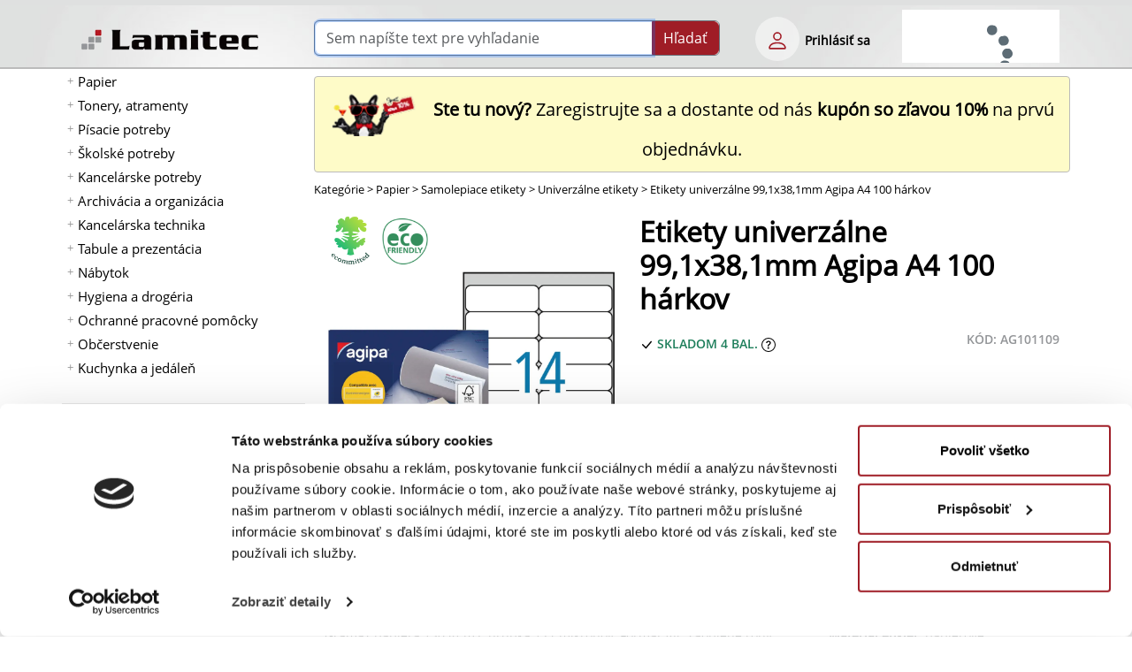

--- FILE ---
content_type: text/html; charset=UTF-8
request_url: https://www.lamitec.sk/univerzalne-etikety/etikety-univerzalne-991x381mm-agipa-a4-100-harkov-ag101109
body_size: 29810
content:
<!DOCTYPE html>
<html lang="sk">
<head>
	
                    <script>
                        dataLayer = [{
                        }];
                    </script>
                	
                <!-- Heureka štatistiky vysúvací panel B -->
                <script type="text/javascript">
                //<![CDATA[
                var _hwq = _hwq || [];
                    _hwq.push(['setKey', '4CC1613E6C2110DCFADE914AFF9DB488']);_hwq.push(['setTopPos', '100']);_hwq.push(['showWidget', '21']);(function() {
                    var ho = document.createElement('script'); ho.type = 'text/javascript'; ho.async = true;
                    ho.src = 'https://sk.im9.cz/direct/i/gjs.php?n=wdgt&sak=4CC1613E6C2110DCFADE914AFF9DB488';
                    var s = document.getElementsByTagName('script')[0]; s.parentNode.insertBefore(ho, s);
                })();
                //]]>
                </script>
                <!-- Heureka štatistiky vysúvací panel E -->
                
    <link rel="preload" href="https://www.lamitec.sk/_site_templates/lamitec/fonts/OpenSans/OpenSans-Regular.woff" as="font" type="font/woff" crossorigin />
    <link rel="preload" href="https://www.lamitec.sk/_site_templates/lamitec/fonts/OpenSans/OpenSans-Semibold.woff" as="font" type="font/woff" crossorigin />
    <!-- link rel="preload" href="https://www.lamitec.sk/_site_templates/lamitec/fonts/OpenSans/OpenSans-Bold.woff" as="font" type="font/woff" crossorigin / -->
    <!-- link rel="preload" href="https://www.lamitec.sk/mCMS9/includes/bootstrap/bootstrap-icons-1.10.3/fonts/bootstrap-icons.woff" as="font" type="font/woff" crossorigin / -->

	<!-- html5 head standard B --><meta charset="utf-8" /><title>Etikety univerzálne 99,1x38,1mm Agipa A4 100 hárkov | Lamitec.sk</title><meta name="description" content="Sú vhodné pre laserové a atramentové tlačiarne, ako aj kopírovacie stroje. Gramáž papiera 130 g/ m2, hrúbka 127 mikrónov. Formát A4. Zaoblené ..." /><meta name="keywords" content="AG101109, Agipa, Samolepiace etikety, Univerzálne etikety" /><meta name="robots" content="index, follow" /><meta property="og:type" content="product" /><meta property="og:title" content="Etikety univerzálne 99,1x38,1mm Agipa A4 100 hárkov | Lamitec.sk" /><meta property="og:description" content="Sú vhodné pre laserové a atramentové tlačiarne, ako aj kopírovacie stroje. Gramáž papiera 130 g/ m2, hrúbka 127 mikrónov. Formát A4. Zaoblené ..." /><meta property="og:image" content="https://www.lamitec.sk/_site_media/com_eshop/mod_product/img_m/AG/AG101109.jpg?mtime=1735556882" /><meta property="og:image:type" content="image/jpeg" /><meta property="og:image:width" content="300" /><meta property="og:image:height" content="300" /><meta property="og:url" content="https://www.lamitec.sk/univerzalne-etikety/etikety-univerzalne-991x381mm-agipa-a4-100-harkov-ag101109" /><meta property="og:site_name" content="lamitec.sk" /><link rel="image_src" href="https://www.lamitec.sk/_site_media/com_eshop/mod_product/img_m/AG/AG101109.jpg?mtime=1735556882" /><meta name="twitter:card" content="summary" /><meta name="twitter:description" content="Sú vhodné pre laserové a atramentové tlačiarne, ako aj kopírovacie stroje. Gramáž papiera 130 g/ m2, hrúbka 127 mikrónov. Formát A4. Zaoblené ..." /><meta name="twitter:title" content="Etikety univerzálne 99,1x38,1mm Agipa A4 100 hárkov | Lamitec.sk" /><meta name="twitter:image" content="https://www.lamitec.sk/_site_media/com_eshop/mod_product/img_m/AG/AG101109.jpg?mtime=1735556882" /><link rel="canonical" href="https://www.lamitec.sk/univerzalne-etikety/etikety-univerzalne-991x381mm-agipa-a4-100-harkov-ag101109" /><meta name="generator" content="" /><meta name="author" content="Michal Mezuliánik" /><meta name="viewport" content="width=device-width, initial-scale=1" /><script>document.addEventListener("DOMContentLoaded",function(){mF.print_to_console=!0;mC.URL_BASE="https://www.lamitec.sk/";mC.MMDIR_PICTURES="mCMS9/includes/pictures/";mC.MMK_index="https://www.lamitec.sk/index.php";mC.REQUEST_UserUK=""
	
					mC.js_active=!1;mC.markActiveLinks();mC.siteTemp="lamitec";$.ajaxSetup({cache:!1})});</script><link rel="shortcut icon" href="https://www.lamitec.sk/_site_templates/lamitec/favicon.ico" /><link href="https://www.lamitec.sk/_site_media/temp/www-lamitec-sk_https/css-gen/lamitec_visitor_edc035c2f591c31c932e0d84ac6d7106.css" rel="stylesheet" type="text/css" media="screen" />
<!-- html5 head standard E --><!-- html5 head standard extended B -->  <!-- Google Tag Manager B -->
				<script>(function(w,d,s,l,i){w[l]=w[l]||[];w[l].push({'gtm.start':
				new Date().getTime(),event:'gtm.js'});var f=d.getElementsByTagName(s)[0],
				j=d.createElement(s),dl=l!='dataLayer'?'&l='+l:'';j.async=true;j.src=
				'https://www.googletagmanager.com/gtm.js?id='+i+dl;f.parentNode.insertBefore(j,f);
				})(window,document,'script','dataLayer','GTM-NKWTSM');</script>
				<!-- Google Tag Manager E -->
				<!-- Google tag (gtag.js) B -->
				<script async src="https://www.googletagmanager.com/gtag/js?id=G-1LY25X162N"></script>
				<script>
					window.dataLayer = window.dataLayer || [];
					function gtag(){dataLayer.push(arguments);}
					gtag('js', new Date());
					
					gtag('config', 'G-1LY25X162N');
				</script>
				<!-- Google tag (gtag.js) B -->
			<!-- html5 head standard extended E -->
    


	<!-- 2019-09-11 Google shopping -->
    <meta name="google-site-verification" content="VMk4R9UsbPjnVCPri8jommUSE-wm2ZLdOJhCEGOWaWs" />

    
            <!-- Samba tracking -->
            <script async src="https://yottlyscript.com/script.js?tp=92"></script>
        </head>

<body>
	  <!-- Google Tag Manager (noscript) -->
				<noscript><iframe src="https://www.googletagmanager.com/ns.html?id=GTM-NKWTSM"
				height="0" width="0" style="display:none;visibility:hidden"></iframe></noscript>
				<!-- End Google Tag Manager (noscript) -->    	<script>
                        document.addEventListener("DOMContentLoaded", function(){
                            mS.GA_dimension1 = 'SMB';
                            if(typeof(ga) === "function"){
                                ga('send', 'pageview', { 'dimension1': mS.GA_dimension1 });
                            }
                        });
                    </script>
    <!-- jquery UI autocomplete overlay -->
    <div id="ui-autocomplete-overlay"></div>

    <div id="full-page-menu" class="fix-menu d-none d-print-none">
		<div class="switch text-end" onClick="mTemp.toggleMenuTop();"><img src="https://www.lamitec.sk/mCMS9/includes/pictures/ico_bi/x.svg" alt="Menu zavri" class="ico ico-lg" width="32" height="32" /></div>
		<div><span class="hidden" data-module-src="php?eshop?category?list-mobile??"></span><script>var runFunId0_2c1f2336f3f7b994eb4271b43cab1b5e = function(){document.querySelectorAll("ul.menu-toogle").forEach(function(ul) {ul.classList.remove("menu-toogle"); ul.classList.add("menu-toogle-activated");ul.querySelectorAll("li > .toogrun").forEach(function(toogrun) {toogrun.addEventListener("click", function() {var thisText = this.textContent;// roztvaranie a skryvanie podzoznamuif (thisText === "+") {// hide all sub-menusul.querySelectorAll("li > ul").forEach(function(childUl) {if (!childUl.classList.contains("d-none")) {childUl.style.display = "none";childUl.classList.add("d-none");}});ul.querySelectorAll("li > .toogrun").forEach(function(otherToogrun) {otherToogrun.textContent = "+";otherToogrun.parentNode.querySelector("a").classList.remove("text-semibold");});this.textContent = "-";this.parentNode.querySelector("a").classList.add("text-semibold");} else if (thisText === "-") {this.textContent = "+";this.parentNode.querySelector("a").classList.remove("text-semibold");}// roztvorenie podzoznamuvar ulChild = this.parentNode.querySelector("ul");if (ulChild){if (ulChild.classList.contains("d-none")) {ulChild.style.display = "block";ulChild.classList.remove("d-none");}else{ulChild.style.display = "none";ulChild.classList.add("d-none");}}});});});};document.addEventListener("DOMContentLoaded", runFunId0_2c1f2336f3f7b994eb4271b43cab1b5e);</script><nav><ul id="eshop_category_list_1_74d29c54f45a3d3efd080a6c1cd5b598" class="menu-toogle"><li data-cat-id="101"><span class="toogrun">+</span><a href="https://www.lamitec.sk/papier" title="Papier" aria-label="Papier" target="_self">Papier</a><ul class="d-none"><li data-cat-id="2001"><a href="https://www.lamitec.sk/kancelarsky-papier" title="Kancelársky papier" aria-label="Kancelársky papier" target="_self">Kancelársky papier</a></li><li data-cat-id="2002"><a href="https://www.lamitec.sk/farebny-papier" title="Farebný papier" aria-label="Farebný papier" target="_self">Farebný papier</a></li><li data-cat-id="2003"><a href="https://www.lamitec.sk/fotopapiere" title="Fotopapiere" aria-label="Fotopapiere" target="_self">Fotopapiere</a></li><li data-cat-id="2004"><a href="https://www.lamitec.sk/pasky-do-pokladne" title="Pásky do&nbsp;pokladne" aria-label="Pásky do pokladne" target="_self">Pásky do&nbsp;pokladne</a></li><li data-cat-id="2005"><a href="https://www.lamitec.sk/specialny-papier" title="Špeciálny papier" aria-label="Špeciálny papier" target="_self">Špeciálny papier</a></li><li data-cat-id="2010"><a href="https://www.lamitec.sk/tlaciva" title="Tlačivá" aria-label="Tlačivá" target="_self">Tlačivá</a></li><li data-cat-id="2008"><a href="https://www.lamitec.sk/obalky" title="Obálky" aria-label="Obálky" target="_self">Obálky</a></li><li data-cat-id="2006"><a href="https://www.lamitec.sk/poznamkove-blocky" title="Poznámkové bločky" aria-label="Poznámkové bločky" target="_self">Poznámkové bločky</a></li><li data-cat-id="2007"><a href="https://www.lamitec.sk/poznamkove-bloky" title="Poznámkové bloky" aria-label="Poznámkové bloky" target="_self">Poznámkové bloky</a></li><li data-cat-id="2055"><a href="https://www.lamitec.sk/samolepiace-zalozky" title="Samolepiace záložky" aria-label="Samolepiace záložky" target="_self">Samolepiace záložky</a></li><li data-cat-id="2009"><a href="https://www.lamitec.sk/samolepiace-etikety" title="Samolepiace etikety" aria-label="Samolepiace etikety" target="_self">Samolepiace etikety</a></li><li data-cat-id="2011"><a href="https://www.lamitec.sk/kalendare-a-diare-2026" title="Kalendáre a&nbsp;diáre 2026" aria-label="Kalendáre a diáre 2026" target="_self">Kalendáre a&nbsp;diáre 2026</a></li></ul></li><li data-cat-id="A050"><span class="toogrun">+</span><a href="https://www.lamitec.sk/tonery-atramenty" title="Tonery, atramenty" aria-label="Tonery, atramenty" target="_self">Tonery, atramenty</a><ul class="d-none"><li data-cat-id="A050010"><a href="https://www.lamitec.sk/tonery-a-atramenty-hp" title="Tonery a&nbsp;atramenty HP" aria-label="Tonery a atramenty HP" target="_self">Tonery a&nbsp;atramenty HP</a></li><li data-cat-id="A050015"><a href="https://www.lamitec.sk/alternativy-pre-hp" title="Alternatívy pre HP" aria-label="Alternatívy pre HP" target="_self">Alternatívy pre HP</a></li><li data-cat-id="A050020"><a href="https://www.lamitec.sk/tonery-a-atramenty-canon" title="Tonery a&nbsp;atramenty Canon" aria-label="Tonery a atramenty Canon" target="_self">Tonery a&nbsp;atramenty Canon</a></li><li data-cat-id="A050025"><a href="https://www.lamitec.sk/alternativy-pre-canon" title="Alternatívy pre Canon" aria-label="Alternatívy pre Canon" target="_self">Alternatívy pre Canon</a></li><li data-cat-id="A050030"><a href="https://www.lamitec.sk/tonery-a-atramenty-epson" title="Tonery a&nbsp;atramenty Epson" aria-label="Tonery a atramenty Epson" target="_self">Tonery a&nbsp;atramenty Epson</a></li><li data-cat-id="A050035"><a href="https://www.lamitec.sk/alternativy-pre-epson" title="Alternatívy pre Epson" aria-label="Alternatívy pre Epson" target="_self">Alternatívy pre Epson</a></li><li data-cat-id="A050040"><a href="https://www.lamitec.sk/tonery-a-atramenty-lexmark" title="Tonery a&nbsp;atramenty Lexmark" aria-label="Tonery a atramenty Lexmark" target="_self">Tonery a&nbsp;atramenty Lexmark</a></li><li data-cat-id="A050050"><a href="https://www.lamitec.sk/tonery-a-atramenty-sharp" title="Tonery a&nbsp;atramenty Sharp" aria-label="Tonery a atramenty Sharp" target="_self">Tonery a&nbsp;atramenty Sharp</a></li><li data-cat-id="A050060"><a href="https://www.lamitec.sk/tonery-a-atramenty-xerox" title="Tonery a&nbsp;atramenty Xerox" aria-label="Tonery a atramenty Xerox" target="_self">Tonery a&nbsp;atramenty Xerox</a></li><li data-cat-id="A050090"><a href="https://www.lamitec.sk/tonery-a-atramenty-samsung" title="Tonery a&nbsp;atramenty Samsung" aria-label="Tonery a atramenty Samsung" target="_self">Tonery a&nbsp;atramenty Samsung</a></li><li data-cat-id="A050095"><a href="https://www.lamitec.sk/alternativy-pre-samsung" title="Alternatívy pre Samsung" aria-label="Alternatívy pre Samsung" target="_self">Alternatívy pre Samsung</a></li><li data-cat-id="A050100"><a href="https://www.lamitec.sk/tonery-a-atramenty-kyocera" title="Tonery a&nbsp;atramenty Kyocera" aria-label="Tonery a atramenty Kyocera" target="_self">Tonery a&nbsp;atramenty Kyocera</a></li><li data-cat-id="A050110"><a href="https://www.lamitec.sk/tonery-a-atramenty-ricoh" title="Tonery a&nbsp;atramenty Ricoh" aria-label="Tonery a atramenty Ricoh" target="_self">Tonery a&nbsp;atramenty Ricoh</a></li><li data-cat-id="A050120"><a href="https://www.lamitec.sk/tonery-a-atramenty-toshiba" title="Tonery a&nbsp;atramenty Toshiba" aria-label="Tonery a atramenty Toshiba" target="_self">Tonery a&nbsp;atramenty Toshiba</a></li><li data-cat-id="A050130"><a href="https://www.lamitec.sk/tonery-a-atramenty-oki" title="Tonery a&nbsp;atramenty OKI" aria-label="Tonery a atramenty OKI" target="_self">Tonery a&nbsp;atramenty OKI</a></li><li data-cat-id="A050140"><a href="https://www.lamitec.sk/tonery-a-atramenty-minolta" title="Tonery a&nbsp;atramenty Minolta" aria-label="Tonery a atramenty Minolta" target="_self">Tonery a&nbsp;atramenty Minolta</a></li></ul></li><li data-cat-id="102"><span class="toogrun">+</span><a href="https://www.lamitec.sk/pisacie-potreby" title="Písacie potreby" aria-label="Písacie potreby" target="_self">Písacie potreby</a><ul class="d-none"><li data-cat-id="2012"><a href="https://www.lamitec.sk/pera" title="Perá" aria-label="Perá" target="_self">Perá</a></li><li data-cat-id="2014"><a href="https://www.lamitec.sk/ceruzky" title="Ceruzky" aria-label="Ceruzky" target="_self">Ceruzky</a></li><li data-cat-id="2015"><a href="https://www.lamitec.sk/zvyraznovace" title="Zvýrazňovače" aria-label="Zvýrazňovače" target="_self">Zvýrazňovače</a></li><li data-cat-id="2013"><a href="https://www.lamitec.sk/linery" title="Linery" aria-label="Linery" target="_self">Linery</a></li><li data-cat-id="2016"><a href="https://www.lamitec.sk/popisovace-a-fixky" title="Popisovače a&nbsp;Fixky" aria-label="Popisovače a Fixky" target="_self">Popisovače a&nbsp;Fixky</a></li><li data-cat-id="2017"><a href="https://www.lamitec.sk/korekcne-prostriedky" title="Korekčné prostriedky" aria-label="Korekčné prostriedky" target="_self">Korekčné prostriedky</a></li><li data-cat-id="2065"><a href="https://www.lamitec.sk/gumy-na-gumovanie" title="Gumy na&nbsp;gumovanie" aria-label="Gumy na gumovanie" target="_self">Gumy na&nbsp;gumovanie</a></li><li data-cat-id="2020"><a href="https://www.lamitec.sk/struhadla-na-ceruzky/2020" title="Strúhadlá na&nbsp;ceruzky" aria-label="Strúhadlá na ceruzky" target="_self">Strúhadlá na&nbsp;ceruzky</a></li></ul></li><li data-cat-id="A320"><span class="toogrun">+</span><a href="https://www.lamitec.sk/skolske-potreby" title="Školské potreby" aria-label="Školské potreby" target="_self">Školské potreby</a><ul class="d-none"><li data-cat-id="A320015"><a href="https://www.lamitec.sk/skolske-tasky-batohy-a-vrecka" title="Školské tašky, batohy a&nbsp;vrecká" aria-label="Školské tašky, batohy a vrecká" target="_self">Školské tašky, batohy a&nbsp;vrecká</a></li><li data-cat-id="A020075"><a href="https://www.lamitec.sk/skolske-zosity" title="Školské zošity" aria-label="Školské zošity" target="_self">Školské zošity</a></li><li data-cat-id="A320040"><a href="https://www.lamitec.sk/obaly-na-zosity" title="Obaly na&nbsp;zošity" aria-label="Obaly na zošity" target="_self">Obaly na&nbsp;zošity</a></li><li data-cat-id="A320010"><a href="https://www.lamitec.sk/peracniky-a-puzdra" title="Peračníky a&nbsp;puzdrá" aria-label="Peračníky a puzdrá" target="_self">Peračníky a&nbsp;puzdrá</a></li><li data-cat-id="A320100"><a href="https://www.lamitec.sk/skolske-pera" title="Školské perá" aria-label="Školské perá" target="_self">Školské perá</a></li><li data-cat-id="A320080"><a href="https://www.lamitec.sk/vytvarne-potreby" title="Výtvarné potreby" aria-label="Výtvarné potreby" target="_self">Výtvarné potreby</a></li><li data-cat-id="A320120"><a href="https://www.lamitec.sk/rysovacie-potreby" title="Rysovacie potreby" aria-label="Rysovacie potreby" target="_self">Rysovacie potreby</a></li><li data-cat-id="2072"><a href="https://www.lamitec.sk/sady-skolskych-pomocok" title="Sady školských pomôcok" aria-label="Sady školských pomôcok" target="_self">Sady školských pomôcok</a></li></ul></li><li data-cat-id="103"><span class="toogrun">+</span><a href="https://www.lamitec.sk/kancelarske-potreby" title="Kancelárske potreby" aria-label="Kancelárske potreby" target="_self">Kancelárske potreby</a><ul class="d-none"><li data-cat-id="2021"><a href="https://www.lamitec.sk/lepidla" title="Lepidlá" aria-label="Lepidlá" target="_self">Lepidlá</a></li><li data-cat-id="2022"><a href="https://www.lamitec.sk/lepiace-pasky" title="Lepiace pásky" aria-label="Lepiace pásky" target="_self">Lepiace pásky</a></li><li data-cat-id="2024"><a href="https://www.lamitec.sk/baliace-potreby" title="Baliace potreby" aria-label="Baliace potreby" target="_self">Baliace potreby</a></li><li data-cat-id="2025"><a href="https://www.lamitec.sk/zosivacky" title="Zošívačky" aria-label="Zošívačky" target="_self">Zošívačky</a></li><li data-cat-id="2026"><a href="https://www.lamitec.sk/dierovacky-na-papier" title="Dierovačky na&nbsp;papier" aria-label="Dierovačky na papier" target="_self">Dierovačky na&nbsp;papier</a></li><li data-cat-id="2027"><a href="https://www.lamitec.sk/doplnky-na-kancelarsky-stol" title="Doplnky na&nbsp;kancelársky stôl" aria-label="Doplnky na kancelársky stôl" target="_self">Doplnky na&nbsp;kancelársky stôl</a></li><li data-cat-id="2028"><a href="https://www.lamitec.sk/drobne-kancelarske-potreby" title="Drobné kancelárske potreby" aria-label="Drobné kancelárske potreby" target="_self">Drobné kancelárske potreby</a></li><li data-cat-id="2029"><a href="https://www.lamitec.sk/peciatky" title="Pečiatky" aria-label="Pečiatky" target="_self">Pečiatky</a></li><li data-cat-id="2030"><a href="https://www.lamitec.sk/sady-kancelarskych-potrieb" title="Sady kancelárskych potrieb" aria-label="Sady kancelárskych potrieb" target="_self">Sady kancelárskych potrieb</a></li><li data-cat-id="2041"><a href="https://www.lamitec.sk/konferencne-mapy" title="Konferenčné mapy" aria-label="Konferenčné mapy" target="_self">Konferenčné mapy</a></li></ul></li><li data-cat-id="104"><span class="toogrun">+</span><a href="https://www.lamitec.sk/archivacia-a-organizacia" title="Archivácia a&nbsp;organizácia" aria-label="Archivácia a organizácia" target="_self">Archivácia a&nbsp;organizácia</a><ul class="d-none"><li data-cat-id="2031"><a href="https://www.lamitec.sk/zakladace" title="Zakladače" aria-label="Zakladače" target="_self">Zakladače</a></li><li data-cat-id="2032"><a href="https://www.lamitec.sk/archivacne-systemy" title="Archivačné systémy" aria-label="Archivačné systémy" target="_self">Archivačné systémy</a></li><li data-cat-id="2033"><a href="https://www.lamitec.sk/rozradovace" title="Rozraďovače" aria-label="Rozraďovače" target="_self">Rozraďovače</a></li><li data-cat-id="2034"><a href="https://www.lamitec.sk/euroobaly" title="Euroobaly" aria-label="Euroobaly" target="_self">Euroobaly</a></li><li data-cat-id="2035"><a href="https://www.lamitec.sk/obaly-na-dokumenty" title="Obaly na&nbsp;dokumenty" aria-label="Obaly na dokumenty" target="_self">Obaly na&nbsp;dokumenty</a></li><li data-cat-id="2036"><a href="https://www.lamitec.sk/podpisove-a-triediace-knihy-a-aktovky" title="Podpisové a&nbsp;triediace knihy a&nbsp;aktovky" aria-label="Podpisové a triediace knihy a aktovky" target="_self">Podpisové a&nbsp;triediace knihy a&nbsp;aktovky</a></li><li data-cat-id="2037"><a href="https://www.lamitec.sk/samolepiace-vrecka" title="Samolepiace vrecká" aria-label="Samolepiace vrecká" target="_self">Samolepiace vrecká</a></li><li data-cat-id="2038"><a href="https://www.lamitec.sk/zavesne-obaly-a-zasobniky" title="Závesné obaly a&nbsp;zásobníky" aria-label="Závesné obaly a zásobníky" target="_self">Závesné obaly a&nbsp;zásobníky</a></li><li data-cat-id="2039"><a href="https://www.lamitec.sk/skrinky-a-menovky-na-kluce" title="Skrinky a&nbsp;menovky na&nbsp;kľúče" aria-label="Skrinky a menovky na kľúče" target="_self">Skrinky a&nbsp;menovky na&nbsp;kľúče</a></li><li data-cat-id="2040"><a href="https://www.lamitec.sk/pokladnicky-a-kartoteky" title="Pokladničky a&nbsp;kartotéky" aria-label="Pokladničky a kartotéky" target="_self">Pokladničky a&nbsp;kartotéky</a></li></ul></li><li data-cat-id="A030"><span class="toogrun">+</span><a href="https://www.lamitec.sk/kancelarska-technika" title="Kancelárska technika" aria-label="Kancelárska technika" target="_self">Kancelárska technika</a><ul class="d-none"><li data-cat-id="A030010"><a href="https://www.lamitec.sk/hrebenova-vazba" title="Hrebeňová väzba" aria-label="Hrebeňová väzba" target="_self">Hrebeňová väzba</a></li><li data-cat-id="2071"><a href="https://www.lamitec.sk/drotena-vazba" title="Drôtená väzba" aria-label="Drôtená väzba" target="_self">Drôtená väzba</a></li><li data-cat-id="A030030"><a href="https://www.lamitec.sk/obalky-na-kruzkovu-vazbu" title="Obálky na&nbsp;krúžkovú väzbu" aria-label="Obálky na krúžkovú väzbu" target="_self">Obálky na&nbsp;krúžkovú väzbu</a></li><li data-cat-id="A030040"><a href="https://www.lamitec.sk/tepelna-vazba" title="Tepelná väzba" aria-label="Tepelná väzba" target="_self">Tepelná väzba</a></li><li data-cat-id="A030050"><a href="https://www.lamitec.sk/laminovacie-stroje" title="Laminovacie stroje" aria-label="Laminovacie stroje" target="_self">Laminovacie stroje</a></li><li data-cat-id="A030060"><a href="https://www.lamitec.sk/laminovacie-folie-leskle" title="Laminovacie fólie lesklé" aria-label="Laminovacie fólie lesklé" target="_self">Laminovacie fólie lesklé</a></li><li data-cat-id="A030120"><a href="https://www.lamitec.sk/laminovacie-folie-ostatne-a-doplnky" title="Laminovacie fólie ostatné a&nbsp;doplnky" aria-label="Laminovacie fólie ostatné a doplnky" target="_self">Laminovacie fólie ostatné a&nbsp;doplnky</a></li><li data-cat-id="A035010"><a href="https://www.lamitec.sk/skartovacky" title="Skartovačky" aria-label="Skartovačky" target="_self">Skartovačky</a></li><li data-cat-id="A035030"><a href="https://www.lamitec.sk/rezacky" title="Rezačky" aria-label="Rezačky" target="_self">Rezačky</a></li><li data-cat-id="A015140"><a href="https://www.lamitec.sk/etiketovacie-klieste-a-cenovky" title="Etiketovacie kliešte a&nbsp;cenovky" aria-label="Etiketovacie kliešte a cenovky" target="_self">Etiketovacie kliešte a&nbsp;cenovky</a></li><li data-cat-id="2063"><a href="https://www.lamitec.sk/stitkovace" title="Štítkovače" aria-label="Štítkovače" target="_self">Štítkovače</a></li><li data-cat-id="A040090"><a href="https://www.lamitec.sk/etiketovaci-system-dymo" title="Etiketovací systém Dymo" aria-label="Etiketovací systém Dymo" target="_self">Etiketovací systém Dymo</a></li><li data-cat-id="A040080"><a href="https://www.lamitec.sk/etiketovaci-system-brother" title="Etiketovací systém Brother" aria-label="Etiketovací systém Brother" target="_self">Etiketovací systém Brother</a></li><li data-cat-id="A040110"><a href="https://www.lamitec.sk/kalkulacky" title="Kalkulačky" aria-label="Kalkulačky" target="_self">Kalkulačky</a></li><li data-cat-id="A040100"><a href="https://www.lamitec.sk/baterie" title="Batérie" aria-label="Batérie" target="_self">Batérie</a></li><li data-cat-id="A040070"><a href="https://www.lamitec.sk/elektronicke-vahy" title="Elektronické váhy" aria-label="Elektronické váhy" target="_self">Elektronické váhy</a></li><li data-cat-id="A060010"><a href="https://www.lamitec.sk/externe-datove-uloziska" title="Externé dátové úložiská" aria-label="Externé dátové úložiská" target="_self">Externé dátové úložiská</a></li><li data-cat-id="A060030"><a href="https://www.lamitec.sk/opticke-disky" title="Optické disky" aria-label="Optické disky" target="_self">Optické disky</a></li><li data-cat-id="A060110"><a href="https://www.lamitec.sk/podlozky-a-opierky-zapastia" title="Podložky a&nbsp;opierky zápästia" aria-label="Podložky a opierky zápästia" target="_self">Podložky a&nbsp;opierky zápästia</a></li><li data-cat-id="A060140"><a href="https://www.lamitec.sk/pocitacove-stojany" title="Počítačové stojany" aria-label="Počítačové stojany" target="_self">Počítačové stojany</a></li><li data-cat-id="A060160"><a href="https://www.lamitec.sk/mysi-klavesnice-a-ine" title="Myši, klávesnice a&nbsp;iné" aria-label="Myši, klávesnice a iné" target="_self">Myši, klávesnice a&nbsp;iné</a></li><li data-cat-id="A060170"><a href="https://www.lamitec.sk/prislusenstvo-k-notebookom" title="Príslušenstvo k&nbsp;notebookom" aria-label="Príslušenstvo k notebookom" target="_self">Príslušenstvo k&nbsp;notebookom</a></li><li data-cat-id="A150020"><a href="https://www.lamitec.sk/elektro" title="Elektro" aria-label="Elektro" target="_self">Elektro</a></li><li data-cat-id="A060190"><a href="https://www.lamitec.sk/cistenie-pocitacov" title="Čistenie počítačov" aria-label="Čistenie počítačov" target="_self">Čistenie počítačov</a></li></ul></li><li data-cat-id="A070"><span class="toogrun">+</span><a href="https://www.lamitec.sk/tabule-a-prezentacia" title="Tabule a&nbsp;prezentácia" aria-label="Tabule a prezentácia" target="_self">Tabule a&nbsp;prezentácia</a><ul class="d-none"><li data-cat-id="A070010"><a href="https://www.lamitec.sk/flipcharty" title="Flipcharty" aria-label="Flipcharty" target="_self">Flipcharty</a></li><li data-cat-id="A070120"><a href="https://www.lamitec.sk/nastenky" title="Nástenky" aria-label="Nástenky" target="_self">Nástenky</a></li><li data-cat-id="A070070"><a href="https://www.lamitec.sk/biele-tabule" title="Biele tabule" aria-label="Biele tabule" target="_self">Biele tabule</a></li><li data-cat-id="A070085"><a href="https://www.lamitec.sk/sklenene-tabule" title="Sklenené tabule" aria-label="Sklenené tabule" target="_self">Sklenené tabule</a></li><li data-cat-id="A070150"><a href="https://www.lamitec.sk/planovacie-a-informacne-tabule" title="Plánovacie a&nbsp;informačné tabule" aria-label="Plánovacie a informačné tabule" target="_self">Plánovacie a&nbsp;informačné tabule</a></li><li data-cat-id="A070180"><a href="https://www.lamitec.sk/moderacne-tabule" title="Moderačné tabule" aria-label="Moderačné tabule" target="_self">Moderačné tabule</a></li><li data-cat-id="A080040"><a href="https://www.lamitec.sk/vitriny-info-panely-a-klip-ramy" title="Vitríny, Info panely a&nbsp;Klip rámy" aria-label="Vitríny, Info panely a Klip rámy" target="_self">Vitríny, Info panely a&nbsp;Klip rámy</a></li><li data-cat-id="A070200"><a href="https://www.lamitec.sk/samolepiace-a-magneticke-ramceky" title="Samolepiace a&nbsp;magnetické rámčeky" aria-label="Samolepiace a magnetické rámčeky" target="_self">Samolepiace a&nbsp;magnetické rámčeky</a></li><li data-cat-id="A080070"><a href="https://www.lamitec.sk/katalogove-panely-otocne" title="Katalógové panely otočné" aria-label="Katalógové panely otočné" target="_self">Katalógové panely otočné</a></li><li data-cat-id="A080080"><a href="https://www.lamitec.sk/katalogove-stojany" title="Katalógové stojany" aria-label="Katalógové stojany" target="_self">Katalógové stojany</a></li><li data-cat-id="A080050"><a href="https://www.lamitec.sk/prezentacne-stojany-stolove" title="Prezentačné stojany stolové" aria-label="Prezentačné stojany stolové" target="_self">Prezentačné stojany stolové</a></li><li data-cat-id="A180100"><a href="https://www.lamitec.sk/identifikacne-visacky" title="Identifikačné visačky" aria-label="Identifikačné visačky" target="_self">Identifikačné visačky</a></li><li data-cat-id="A080060"><a href="https://www.lamitec.sk/informacne-tabulky-na-dvere" title="Informačné tabuľky na&nbsp;dvere" aria-label="Informačné tabuľky na dvere" target="_self">Informačné tabuľky na&nbsp;dvere</a></li><li data-cat-id="A080010"><a href="https://www.lamitec.sk/mapy-nastenne-zavesny-system" title="Mapy nástenné, závesný systém" aria-label="Mapy nástenné, závesný systém" target="_self">Mapy nástenné, závesný systém</a></li><li data-cat-id="A080030"><a href="https://www.lamitec.sk/skladove-znacenie" title="Skladové značenie" aria-label="Skladové značenie" target="_self">Skladové značenie</a></li><li data-cat-id="A080180"><a href="https://www.lamitec.sk/ukazovadla-a-folie-na-projekciu" title="Ukazovadlá a&nbsp;fólie na&nbsp;projekciu" aria-label="Ukazovadlá a fólie na projekciu" target="_self">Ukazovadlá a&nbsp;fólie na&nbsp;projekciu</a></li><li data-cat-id="A080150"><a href="https://www.lamitec.sk/projekcne-platna" title="Projekčné plátna" aria-label="Projekčné plátna" target="_self">Projekčné plátna</a></li></ul></li><li data-cat-id="A150"><span class="toogrun">+</span><a href="https://www.lamitec.sk/nabytok" title="Nábytok" aria-label="Nábytok" target="_self">Nábytok</a><ul class="d-none"><li data-cat-id="A150060"><a href="https://www.lamitec.sk/stolicky-a-kresla" title="Stoličky a&nbsp;kreslá" aria-label="Stoličky a kreslá" target="_self">Stoličky a&nbsp;kreslá</a></li><li data-cat-id="A150055"><a href="https://www.lamitec.sk/kancelarsky-nabytok-hobis" title="Kancelársky nábytok Hobis" aria-label="Kancelársky nábytok Hobis" target="_self">Kancelársky nábytok Hobis</a></li><li data-cat-id="A150175"><a href="https://www.lamitec.sk/kancelarsky-nabytok-basic" title="Kancelársky nábytok BASIC" aria-label="Kancelársky nábytok BASIC" target="_self">Kancelársky nábytok BASIC</a></li><li data-cat-id="A150180"><a href="https://www.lamitec.sk/kancelarsky-nabytok-lenza-wels" title="Kancelársky nábytok Lenza Wels" aria-label="Kancelársky nábytok Lenza Wels" target="_self">Kancelársky nábytok Lenza Wels</a></li><li data-cat-id="A150160"><a href="https://www.lamitec.sk/kancelarsky-nabytok-interier-ricany" title="Kancelársky nábytok Interiér Říčany" aria-label="Kancelársky nábytok Interiér Říčany" target="_self">Kancelársky nábytok Interiér Říčany</a></li><li data-cat-id="2079"><a href="https://www.lamitec.sk/kancelarske-stoly" title="Kancelárske stoly" aria-label="Kancelárske stoly" target="_self">Kancelárske stoly</a></li><li data-cat-id="2080"><a href="https://www.lamitec.sk/kancelarske-skrine" title="Kancelárske skrine" aria-label="Kancelárske skrine" target="_self">Kancelárske skrine</a></li><li data-cat-id="2081"><a href="https://www.lamitec.sk/kancelarske-kontajnery" title="Kancelárske kontajnery" aria-label="Kancelárske kontajnery" target="_self">Kancelárske kontajnery</a></li><li data-cat-id="A150045"><a href="https://www.lamitec.sk/kovovy-nabytok" title="Kovový nábytok" aria-label="Kovový nábytok" target="_self">Kovový nábytok</a></li><li data-cat-id="A150190"><a href="https://www.lamitec.sk/caluneny-nabytok" title="Čalúnený nábytok" aria-label="Čalúnený nábytok" target="_self">Čalúnený nábytok</a></li><li data-cat-id="2067"><a href="https://www.lamitec.sk/konferencne-stoliky" title="Konferenčné stolíky" aria-label="Konferenčné stolíky" target="_self">Konferenčné stolíky</a></li><li data-cat-id="2062"><a href="https://www.lamitec.sk/akustika" title="Akustika" aria-label="Akustika" target="_self">Akustika</a></li><li data-cat-id="A150200"><a href="https://www.lamitec.sk/kuchyne-a-jedalne" title="Kuchyne a&nbsp;jedálne" aria-label="Kuchyne a jedálne" target="_self">Kuchyne a&nbsp;jedálne</a></li><li data-cat-id="A150210"><a href="https://www.lamitec.sk/skolsky-nabytok" title="Školský nábytok" aria-label="Školský nábytok" target="_self">Školský nábytok</a></li><li data-cat-id="A150230"><a href="https://www.lamitec.sk/zdravotnicky-nabytok" title="Zdravotnícky nábytok" aria-label="Zdravotnícky nábytok" target="_self">Zdravotnícky nábytok</a></li><li data-cat-id="A150150"><a href="https://www.lamitec.sk/elektricke-panely-ku-stolom" title="Elektrické panely ku&nbsp;stolom" aria-label="Elektrické panely ku stolom" target="_self">Elektrické panely ku&nbsp;stolom</a></li><li data-cat-id="A150090"><a href="https://www.lamitec.sk/vesiaky-ramienka-a-hodiny" title="Vešiaky, ramienka a&nbsp;hodiny" aria-label="Vešiaky, ramienka a hodiny" target="_self">Vešiaky, ramienka a&nbsp;hodiny</a></li><li data-cat-id="A150010"><a href="https://www.lamitec.sk/lampy-ziarovky-a-ventilatory" title="Lampy, žiarovky a&nbsp;ventilátory" aria-label="Lampy, žiarovky a ventilátory" target="_self">Lampy, žiarovky a&nbsp;ventilátory</a></li><li data-cat-id="A150080"><a href="https://www.lamitec.sk/opierky-chrbta-a-noh" title="Opierky chrbta a&nbsp;nôh" aria-label="Opierky chrbta a nôh" target="_self">Opierky chrbta a&nbsp;nôh</a></li><li data-cat-id="A150070"><a href="https://www.lamitec.sk/podlozky-pod-stolicky-a-rohoze" title="Podložky pod stoličky a&nbsp;rohože" aria-label="Podložky pod stoličky a rohože" target="_self">Podložky pod stoličky a&nbsp;rohože</a></li><li data-cat-id="2053"><a href="https://www.lamitec.sk/machove-obrazy" title="Machové obrazy" aria-label="Machové obrazy" target="_self">Machové obrazy</a></li></ul></li><li data-cat-id="105"><span class="toogrun">+</span><a href="https://www.lamitec.sk/hygiena-a-drogeria" title="Hygiena a&nbsp;drogéria" aria-label="Hygiena a drogéria" target="_self">Hygiena a&nbsp;drogéria</a><ul class="d-none"><li data-cat-id="2042"><a href="https://www.lamitec.sk/toaletny-papier" title="Toaletný papier" aria-label="Toaletný papier" target="_self">Toaletný papier</a></li><li data-cat-id="2043"><a href="https://www.lamitec.sk/papierove-utierky" title="Papierové utierky" aria-label="Papierové utierky" target="_self">Papierové utierky</a></li><li data-cat-id="2044"><a href="https://www.lamitec.sk/starostlivost-o-ruky" title="Starostlivosť o&nbsp;ruky" aria-label="Starostlivosť o ruky" target="_self">Starostlivosť o&nbsp;ruky</a></li><li data-cat-id="2076"><a href="https://www.lamitec.sk/osobna-hygiena" title="Osobná hygiena" aria-label="Osobná hygiena" target="_self">Osobná hygiena</a></li><li data-cat-id="2045"><a href="https://www.lamitec.sk/cistiace-prostriedky" title="Čistiace prostriedky" aria-label="Čistiace prostriedky" target="_self">Čistiace prostriedky</a></li><li data-cat-id="2061"><a href="https://www.lamitec.sk/pripravky-do-umyvacky-riadu" title="Prípravky do&nbsp;umývačky riadu" aria-label="Prípravky do umývačky riadu" target="_self">Prípravky do&nbsp;umývačky riadu</a></li><li data-cat-id="2046"><a href="https://www.lamitec.sk/pracie-prostriedky" title="Pracie prostriedky" aria-label="Pracie prostriedky" target="_self">Pracie prostriedky</a></li><li data-cat-id="2048"><a href="https://www.lamitec.sk/upratovacie-pomocky" title="Upratovacie pomôcky" aria-label="Upratovacie pomôcky" target="_self">Upratovacie pomôcky</a></li><li data-cat-id="2050"><a href="https://www.lamitec.sk/odpadkove-kose-a-vrecia-na-odpad" title="Odpadkové koše a&nbsp;vrecia na&nbsp;odpad" aria-label="Odpadkové koše a vrecia na odpad" target="_self">Odpadkové koše a&nbsp;vrecia na&nbsp;odpad</a></li><li data-cat-id="2047"><a href="https://www.lamitec.sk/osviezovace-vzduchu" title="Osviežovače vzduchu" aria-label="Osviežovače vzduchu" target="_self">Osviežovače vzduchu</a></li><li data-cat-id="2054"><a href="https://www.lamitec.sk/odvlhcovace-vzduchu" title="Odvlhčovače vzduchu" aria-label="Odvlhčovače vzduchu" target="_self">Odvlhčovače vzduchu</a></li><li data-cat-id="2051"><a href="https://www.lamitec.sk/cistiaca-technika" title="Čistiaca technika" aria-label="Čistiaca technika" target="_self">Čistiaca technika</a></li><li data-cat-id="2056"><a href="https://www.lamitec.sk/doplnky-kupelni-a-wc" title="Doplnky kúpeľní a&nbsp;WC" aria-label="Doplnky kúpeľní a WC" target="_self">Doplnky kúpeľní a&nbsp;WC</a></li></ul></li><li data-cat-id="A330"><span class="toogrun">+</span><a href="https://www.lamitec.sk/ochranne-pracovne-pomocky" title="Ochranné pracovné pomôcky" aria-label="Ochranné pracovné pomôcky" target="_self">Ochranné pracovné pomôcky</a><ul class="d-none"><li data-cat-id="A330010"><a href="https://www.lamitec.sk/ochrana-dychu" title="Ochrana dychu" aria-label="Ochrana dychu" target="_self">Ochrana dychu</a></li><li data-cat-id="A330020"><a href="https://www.lamitec.sk/pracovne-odevy" title="Pracovné odevy" aria-label="Pracovné odevy" target="_self">Pracovné odevy</a></li><li data-cat-id="A330030"><a href="https://www.lamitec.sk/pracovna-obuv" title="Pracovná obuv" aria-label="Pracovná obuv" target="_self">Pracovná obuv</a></li><li data-cat-id="A330040"><a href="https://www.lamitec.sk/pracovne-rukavice" title="Pracovné rukavice" aria-label="Pracovné rukavice" target="_self">Pracovné rukavice</a></li><li data-cat-id="A330050"><a href="https://www.lamitec.sk/ochrana-hlavy" title="Ochrana hlavy" aria-label="Ochrana hlavy" target="_self">Ochrana hlavy</a></li><li data-cat-id="A330060"><a href="https://www.lamitec.sk/ochrana-zraku" title="Ochrana zraku" aria-label="Ochrana zraku" target="_self">Ochrana zraku</a></li><li data-cat-id="A330070"><a href="https://www.lamitec.sk/ochrana-sluchu" title="Ochrana sluchu" aria-label="Ochrana sluchu" target="_self">Ochrana sluchu</a></li><li data-cat-id="A330100"><a href="https://www.lamitec.sk/lekarnicky" title="Lekárničky" aria-label="Lekárničky" target="_self">Lekárničky</a></li><li data-cat-id="2070"><a href="https://www.lamitec.sk/ochrana-pred-hmyzom" title="Ochrana pred hmyzom" aria-label="Ochrana pred hmyzom" target="_self">Ochrana pred hmyzom</a></li></ul></li><li data-cat-id="A210"><span class="toogrun">+</span><a href="https://www.lamitec.sk/obcerstvenie" title="Občerstvenie" aria-label="Občerstvenie" target="_self">Občerstvenie</a><ul class="d-none"><li data-cat-id="A210100"><a href="https://www.lamitec.sk/pramenite-vody" title="Pramenité vody" aria-label="Pramenité vody" target="_self">Pramenité vody</a></li><li data-cat-id="A210110"><a href="https://www.lamitec.sk/mineralne-vody" title="Minerálne vody" aria-label="Minerálne vody" target="_self">Minerálne vody</a></li><li data-cat-id="A210120"><a href="https://www.lamitec.sk/ochutene-napoje" title="Ochutené nápoje" aria-label="Ochutené nápoje" target="_self">Ochutené nápoje</a></li><li data-cat-id="A210130"><a href="https://www.lamitec.sk/dzusy" title="Džúsy" aria-label="Džúsy" target="_self">Džúsy</a></li><li data-cat-id="A210125"><a href="https://www.lamitec.sk/sirupy" title="Sirupy" aria-label="Sirupy" target="_self">Sirupy</a></li><li data-cat-id="A210160"><a href="https://www.lamitec.sk/kavy" title="Kávy" aria-label="Kávy" target="_self">Kávy</a></li><li data-cat-id="A210190"><a href="https://www.lamitec.sk/caje" title="Čaje" aria-label="Čaje" target="_self">Čaje</a></li><li data-cat-id="A210170"><a href="https://www.lamitec.sk/mlieko" title="Mlieko" aria-label="Mlieko" target="_self">Mlieko</a></li><li data-cat-id="2057"><a href="https://www.lamitec.sk/mlieko-do-kavy" title="Mlieko do&nbsp;kávy" aria-label="Mlieko do kávy" target="_self">Mlieko do&nbsp;kávy</a></li><li data-cat-id="2058"><a href="https://www.lamitec.sk/smotana-do-kavy" title="Smotana do&nbsp;kávy" aria-label="Smotana do kávy" target="_self">Smotana do&nbsp;kávy</a></li><li data-cat-id="2059"><a href="https://www.lamitec.sk/rastlinne-alternativy-mlieka" title="Rastlinné alternatívy mlieka" aria-label="Rastlinné alternatívy mlieka" target="_self">Rastlinné alternatívy mlieka</a></li><li data-cat-id="A210180"><a href="https://www.lamitec.sk/sladidla" title="Sladidlá" aria-label="Sladidlá" target="_self">Sladidlá</a></li><li data-cat-id="2068"><a href="https://www.lamitec.sk/dochucovadla" title="Dochucovadlá" aria-label="Dochucovadlá" target="_self">Dochucovadlá</a></li><li data-cat-id="A210155"><a href="https://www.lamitec.sk/alkoholicke-napoje" title="Alkoholické nápoje" aria-label="Alkoholické nápoje" target="_self">Alkoholické nápoje</a></li><li data-cat-id="A210200"><a href="https://www.lamitec.sk/slane-pochutiny" title="Slané pochutiny" aria-label="Slané pochutiny" target="_self">Slané pochutiny</a></li><li data-cat-id="A210220"><a href="https://www.lamitec.sk/sladke-pochutiny" title="Sladké pochutiny" aria-label="Sladké pochutiny" target="_self">Sladké pochutiny</a></li><li data-cat-id="A330090"><a href="https://www.lamitec.sk/vianocna-ponuka" title="Vianočná ponuka" aria-label="Vianočná ponuka" target="_self">Vianočná ponuka</a></li></ul></li><li data-cat-id="106"><span class="toogrun">+</span><a href="https://www.lamitec.sk/kuchynka-a-jedalen" title="Kuchynka a&nbsp;jedáleň" aria-label="Kuchynka a jedáleň" target="_self">Kuchynka a&nbsp;jedáleň</a><ul class="d-none"><li data-cat-id="2069"><a href="https://www.lamitec.sk/kuchynske-spotrebice" title="Kuchynské spotrebiče" aria-label="Kuchynské spotrebiče" target="_self">Kuchynské spotrebiče</a></li><li data-cat-id="2064"><a href="https://www.lamitec.sk/vybavenie-kuchyne" title="Vybavenie kuchyne" aria-label="Vybavenie kuchyne" target="_self">Vybavenie kuchyne</a></li><li data-cat-id="A200020"><a href="https://www.lamitec.sk/priprava-napojov" title="Príprava nápojov" aria-label="Príprava nápojov" target="_self">Príprava nápojov</a></li><li data-cat-id="2078"><a href="https://www.lamitec.sk/krajanie" title="Krájanie" aria-label="Krájanie" target="_self">Krájanie</a></li><li data-cat-id="A200070"><a href="https://www.lamitec.sk/stolovanie" title="Stolovanie" aria-label="Stolovanie" target="_self">Stolovanie</a></li><li data-cat-id="A200080"><a href="https://www.lamitec.sk/jednorazovy-riad" title="Jednorazový riad" aria-label="Jednorazový riad" target="_self">Jednorazový riad</a></li></ul></li></ul></nav></div>
    </div>

    <!-- #body_wrapper B -->
	<div id="body_wrapper">
        
        <div id="head" class="d-print-none">
            <div id="head_top">
                <!-- TOP B -->
                <header id="top_outer" class="container-xl d-none d-xl-block">
                    <div id="top_menu"></div>
                </header>
                <!-- TOP E -->
            </div>

            <!-- Header B -->
            <div id="header_outer" class="container-xl">
                <div id="header" class="row row-cols-2 v-pad-5">
                    <div id="head_logo" class="col-12 col-sm-4 col-lg-3 p-sm-1">
                    <a href="https://www.lamitec.sk/"><img src="https://www.lamitec.sk/_site_templates/lamitec/img/logo-lamitec.webp" alt="Lamitec" width="300" height="36" /></a>                    </div>

                    <div id="head_bts" class="d-block d-xl-none col-12 col-sm-8 p-1">
                        <div id="fix-menu-btn" class="text-end"><button class="btn btn-default" onClick="mTemp.toggleSearch();" title="Vyhľadávanie"><img src="https://www.lamitec.sk/mCMS9/includes/pictures/ico_bi/search.svg" alt="Vyhľadávanie" class="ico ico-md" width="24" height="24" /></button><a href="https://www.lamitec.sk/index.php?com=eshop&amp;mod=user&amp;task=detail" title="Môj účet" aria-label="Môj účet" class="btn btn-default" target="_self"><img src="https://www.lamitec.sk/mCMS9/includes/pictures/ico_bi/person-fill.svg" alt="Môj účet" class="ico ico-md" width="24" height="24" /></a><a href="https://www.lamitec.sk/index.php?com=eshop&amp;mod=cart&amp;task=step1" title="Nákupný košík" aria-label="Nákupný košík" class="btn btn-default" target="_self"><img src="https://www.lamitec.sk/mCMS9/includes/pictures/ico_bi/cart-fill.svg" alt="Nákupný košík" class="ico ico-md" width="24" height="24" /></a><button class="btn btn-default" onClick="mTemp.toggleMenuTop();"><img src="https://www.lamitec.sk/mCMS9/includes/pictures/ico_bi/list.svg" alt="Menu" class="ico ico-md" width="24" height="24" /></i></button></div>
                    </div>

                    <div id="head_search" class="d-none d-xl-block col-12 col-xl-5 col-xxl-6 ps-3 ps-xl-0 pe-3"><span class="hidden" data-module-src="php?eshop?search?form??"></span><form id="0_c4a20c7f339975257e0a610f3c06dadc" action="https://www.lamitec.sk/index.php" method="get"><fieldset><input type="hidden" name="com" value="eshop" /><input type="hidden" name="mod" value="product" /><input type="hidden" name="task" value="list" /><input type="hidden" name="id" value="" /><input type="hidden" name="cu" value="search-check" /><input type="hidden" name="filter" value="1" /><div id="eshop_search_container" class="input-group border border-secondary border-1 rounded bg-white"> <!-- button class="btn btn-lam-search fw-bold ps-3" onclick="$('#eshop_search_form_swinput').select(); return false;">{i icon bi-search}</button --> <input class="form-control border-0" id="eshop_search_form_swinput" type="text" name="f_search_word" value="" placeholder="Sem napíšte text pre vyhľadanie" maxlength="60" /> <button aria-label="Submit" onClick="this.form.submit();" class="btn btn_submit btn-lam-red" />Hľadať</button> </div></fieldset></form><script>var runFunId1_b42bb8c51630d84f568018ea403577ae = function(){ const swinput = $("#eshop_search_form_swinput"); swinput.autocomplete({ source: function(request, response){ $.ajax({ url: "https://www.lamitec.sk/index.php?com=eshop&mod=search&task=export&cu=1&job=feed-ac", dataType: "jsonp", data: {q: request.term}, success: function(data){ response(data.length === 1 && data[0].length === 0 ? [] : data); } }); }, minLength: 1, delay: 500, select: function(event, ui){ $(this).val(ui.item.prefix + ui.item.value);var form_id = $(this).parents("form").attr("id"); $(this).parents("form").submit();}, open: function(event, ui){ $("#ui-autocomplete-overlay").show();  // obmedzenie sirky vysledkov na malych obrazovkach if (window.innerWidth <= 768) { let container = $("#eshop_search_container"); $(".ui-autocomplete").css({ "width": container.outerWidth() + "px", "left": container.offset().left + "px" }); } }, close: function(event, ui){ $("#ui-autocomplete-overlay").hide(); }}); swinput.autocomplete("instance")._renderMenu = function(ul, items){ let current_type = ""; let is_first_type = true;  items.forEach(item => { if(item.type !== current_type){ if(!is_first_type){ ul.append( $("<li>", { class: "ui-autocomplete-divider ui-state-disabled", text: item.label }) ); } current_type = item.type; is_first_type = false; } this._renderItemData(ul, item); }); };  swinput.autocomplete("instance")._renderItem = function(ul, item){ const iconPath = "https://www.lamitec.sk/_site_media//com_eshop/mod_search"; let content;  switch(item.type){ case "top-search": case "device": case "category": case "group": const iconMap = { "top-search": "ico_search.png", "device": "ico_device.png", "category": "ico_folder.png", "group": "ico_group.png" }; const iconClass = `ui-autocomplete-icon-${item.type}`; const iconFile = iconMap[item.type]; content = ` <img class="${iconClass}" src="${iconPath}/${iconFile}"> <span>${item.value}</span> `; break; case "brand": case "product": content = `<img class="ui-autocomplete-item-image" src="${item.img_src}" alt="${item.value}"><span>${item.value}</span>`; break; default: content = `<span>${item.value}</span>`; }  return $("<li>").append(`<div class="ui-autocomplete-item">${content}</div>`).appendTo(ul); };  swinput.focus(function(){ $(this).autocomplete("search"); }); swinput.keydown(function(e){ switch(e.keyCode){ case 13: var form_id = $(this).parents("form").attr("id"); $("#" + form_id).submit(); break; default: }  });};if(typeof jQuery != "undefined"){ $(function(){ runFunId1_b42bb8c51630d84f568018ea403577ae(); }); }else{ document.addEventListener("DOMContentLoaded", runFunId1_b42bb8c51630d84f568018ea403577ae); }</script><script>var runFunId2_be503fe1885ebd107b45ec72267c23df = function(){$("#eshop_search_form_swinput").focus();};if(typeof jQuery != "undefined"){ $(function(){ runFunId2_be503fe1885ebd107b45ec72267c23df(); }); }else{ document.addEventListener("DOMContentLoaded", runFunId2_be503fe1885ebd107b45ec72267c23df); }</script></div>
                    <div class="d-none d-xl-block col-12 col-lg-4 col-xxl-3 no-decoration">
                        <div id="head_user" class="w50 float-start"><a href="https://www.lamitec.sk/index.php?com=eshop&amp;mod=login&amp;task=login-form" aria-label="eshop login login-form " class="float-start" target="_self"><button class="btn-circle btn-circle-semitrans btn-xl b-none lam-red-color"><img src="https://www.lamitec.sk/mCMS9/includes/pictures/ico_bi/person.svg" alt="bi-person" class="ico ico-lg" width="32" height="32" /></button></a><a href="https://www.lamitec.sk/index.php?com=eshop&amp;mod=login&amp;task=login-form" aria-label="eshop login login-form " class="float-start" target="_self"><span class="btn-label">Prihlásiť sa</span></a></div>
                        <div id="head_cart" class="w50 float-end"><span class="hidden" data-module-src="php?eshop?cart?info??"></span><a href="https://www.lamitec.sk/index.php?com=eshop&amp;mod=cart&amp;task=step1" aria-label="eshop cart step1 " class="float-start" target="_self"><button class="btn-circle btn-circle-semitrans btn-xl b-none lam-red-color"><img src="https://www.lamitec.sk/mCMS9/includes/pictures/ico_bi/cart.svg" alt="bi-cart" class="ico ico-lg" width="32" height="32" /></button></a><a href="https://www.lamitec.sk/index.php?com=eshop&amp;mod=cart&amp;task=step1" aria-label="eshop cart step1 " target="_self"><span class="btn-label float-start cart_info_Label">Košík</span><span class="btn-label-top cart_info_Amount"></span><br /><span class="btn-label-bot cart_info_ItemsCount"></span></a><script>var runFunId0_aa1855adbf1848c6ae5b9c71ac2808bb = function(){$(".cart_info_ContactName").html("");$(".cart_info_ContactCompanyName").html("");$(".cart_info_LastItem").html("");$(".cart_info_Label").removeClass('d-none');$(".cart_info_Amount").addClass('d-none');$(".cart_info_Amount").html("");$(".cart_info_VATAmount").addClass('d-none');$(".cart_info_VATAmount").html("");$(".cart_info_ItemsCount").addClass('d-none');$(".cart_info_ItemsCount").html(""); $(".eshop_cart_icon a").addClass("hidden");$(".cart_Sum").html("0");$(".cart_VAT").html("0");$(".cart_SumVAT").html("0");  mC.getModToTarget("eshop", "user", "costcentre-budget", "", "", "#eshop_user_costcentre_budget"); };if(typeof jQuery != "undefined"){ $(function(){ runFunId0_aa1855adbf1848c6ae5b9c71ac2808bb(); }); }else{ document.addEventListener("DOMContentLoaded", runFunId0_aa1855adbf1848c6ae5b9c71ac2808bb); }</script></div>
                    </div>
                </div>

                <div class="sep"></div>

                <div><span class="hidden" data-module-src="php?eshop?customer?info-show??"></span></div><div class="sep"></div>            </div>
            <!-- Header E -->
        </div>

        <!-- TOP Menu B -->
                <!-- TOP Menu E -->

        <div class="sep"></div>

        
        <div class="sep"></div>

        <!-- Main B -->
        <div id="main_container">
            <div id="main_outer" class="container-xl no-padding">
                <div id="main_left" class="d-none d-xl-block eshop-main-cat-nav d-print-none">
                    <div id="eshop_product_list_params_filter"></div><div class="sep"></div><div><span class="hidden" data-module-src="php?eshop?category?list??"></span><script>var runFunId127_9ce067ae9106a80369bf2333f15148b9 = function(){document.querySelectorAll("ul.menu-toogle").forEach(function(ul) {ul.classList.remove("menu-toogle"); ul.classList.add("menu-toogle-activated");ul.querySelectorAll("li > .toogrun").forEach(function(toogrun) {toogrun.addEventListener("click", function() {var thisText = this.textContent;// roztvaranie a skryvanie podzoznamuif (thisText === "+") {// hide all sub-menusul.querySelectorAll("li > ul").forEach(function(childUl) {if (!childUl.classList.contains("d-none")) {childUl.style.display = "none";childUl.classList.add("d-none");}});ul.querySelectorAll("li > .toogrun").forEach(function(otherToogrun) {otherToogrun.textContent = "+";otherToogrun.parentNode.querySelector("a").classList.remove("text-semibold");});this.textContent = "-";this.parentNode.querySelector("a").classList.add("text-semibold");} else if (thisText === "-") {this.textContent = "+";this.parentNode.querySelector("a").classList.remove("text-semibold");}// roztvorenie podzoznamuvar ulChild = this.parentNode.querySelector("ul");if (ulChild){if (ulChild.classList.contains("d-none")) {ulChild.style.display = "block";ulChild.classList.remove("d-none");}else{ulChild.style.display = "none";ulChild.classList.add("d-none");}}});});});};document.addEventListener("DOMContentLoaded", runFunId127_9ce067ae9106a80369bf2333f15148b9);</script><nav><ul id="eshop_category_list_128_f9a12956bfcc3f316475cc6ae80eb7ef" class="menu-toogle"><li data-cat-id="101"><span class="toogrun">+</span><a href="https://www.lamitec.sk/papier" title="Papier" aria-label="Papier" target="_self">Papier</a><ul class="d-none"><li data-cat-id="2001"><a href="https://www.lamitec.sk/kancelarsky-papier" title="Kancelársky papier" aria-label="Kancelársky papier" target="_self">Kancelársky papier</a></li><li data-cat-id="2002"><a href="https://www.lamitec.sk/farebny-papier" title="Farebný papier" aria-label="Farebný papier" target="_self">Farebný papier</a></li><li data-cat-id="2003"><a href="https://www.lamitec.sk/fotopapiere" title="Fotopapiere" aria-label="Fotopapiere" target="_self">Fotopapiere</a></li><li data-cat-id="2004"><a href="https://www.lamitec.sk/pasky-do-pokladne" title="Pásky do&nbsp;pokladne" aria-label="Pásky do pokladne" target="_self">Pásky do&nbsp;pokladne</a></li><li data-cat-id="2005"><a href="https://www.lamitec.sk/specialny-papier" title="Špeciálny papier" aria-label="Špeciálny papier" target="_self">Špeciálny papier</a></li><li data-cat-id="2010"><a href="https://www.lamitec.sk/tlaciva" title="Tlačivá" aria-label="Tlačivá" target="_self">Tlačivá</a></li><li data-cat-id="2008"><a href="https://www.lamitec.sk/obalky" title="Obálky" aria-label="Obálky" target="_self">Obálky</a></li><li data-cat-id="2006"><a href="https://www.lamitec.sk/poznamkove-blocky" title="Poznámkové bločky" aria-label="Poznámkové bločky" target="_self">Poznámkové bločky</a></li><li data-cat-id="2007"><a href="https://www.lamitec.sk/poznamkove-bloky" title="Poznámkové bloky" aria-label="Poznámkové bloky" target="_self">Poznámkové bloky</a></li><li data-cat-id="2055"><a href="https://www.lamitec.sk/samolepiace-zalozky" title="Samolepiace záložky" aria-label="Samolepiace záložky" target="_self">Samolepiace záložky</a></li><li data-cat-id="2009"><a href="https://www.lamitec.sk/samolepiace-etikety" title="Samolepiace etikety" aria-label="Samolepiace etikety" target="_self">Samolepiace etikety</a></li><li data-cat-id="2011"><a href="https://www.lamitec.sk/kalendare-a-diare-2026" title="Kalendáre a&nbsp;diáre 2026" aria-label="Kalendáre a diáre 2026" target="_self">Kalendáre a&nbsp;diáre 2026</a></li></ul></li><li data-cat-id="A050"><span class="toogrun">+</span><a href="https://www.lamitec.sk/tonery-atramenty" title="Tonery, atramenty" aria-label="Tonery, atramenty" target="_self">Tonery, atramenty</a><ul class="d-none"><li data-cat-id="A050010"><a href="https://www.lamitec.sk/tonery-a-atramenty-hp" title="Tonery a&nbsp;atramenty HP" aria-label="Tonery a atramenty HP" target="_self">Tonery a&nbsp;atramenty HP</a></li><li data-cat-id="A050015"><a href="https://www.lamitec.sk/alternativy-pre-hp" title="Alternatívy pre HP" aria-label="Alternatívy pre HP" target="_self">Alternatívy pre HP</a></li><li data-cat-id="A050020"><a href="https://www.lamitec.sk/tonery-a-atramenty-canon" title="Tonery a&nbsp;atramenty Canon" aria-label="Tonery a atramenty Canon" target="_self">Tonery a&nbsp;atramenty Canon</a></li><li data-cat-id="A050025"><a href="https://www.lamitec.sk/alternativy-pre-canon" title="Alternatívy pre Canon" aria-label="Alternatívy pre Canon" target="_self">Alternatívy pre Canon</a></li><li data-cat-id="A050030"><a href="https://www.lamitec.sk/tonery-a-atramenty-epson" title="Tonery a&nbsp;atramenty Epson" aria-label="Tonery a atramenty Epson" target="_self">Tonery a&nbsp;atramenty Epson</a></li><li data-cat-id="A050035"><a href="https://www.lamitec.sk/alternativy-pre-epson" title="Alternatívy pre Epson" aria-label="Alternatívy pre Epson" target="_self">Alternatívy pre Epson</a></li><li data-cat-id="A050040"><a href="https://www.lamitec.sk/tonery-a-atramenty-lexmark" title="Tonery a&nbsp;atramenty Lexmark" aria-label="Tonery a atramenty Lexmark" target="_self">Tonery a&nbsp;atramenty Lexmark</a></li><li data-cat-id="A050050"><a href="https://www.lamitec.sk/tonery-a-atramenty-sharp" title="Tonery a&nbsp;atramenty Sharp" aria-label="Tonery a atramenty Sharp" target="_self">Tonery a&nbsp;atramenty Sharp</a></li><li data-cat-id="A050060"><a href="https://www.lamitec.sk/tonery-a-atramenty-xerox" title="Tonery a&nbsp;atramenty Xerox" aria-label="Tonery a atramenty Xerox" target="_self">Tonery a&nbsp;atramenty Xerox</a></li><li data-cat-id="A050090"><a href="https://www.lamitec.sk/tonery-a-atramenty-samsung" title="Tonery a&nbsp;atramenty Samsung" aria-label="Tonery a atramenty Samsung" target="_self">Tonery a&nbsp;atramenty Samsung</a></li><li data-cat-id="A050095"><a href="https://www.lamitec.sk/alternativy-pre-samsung" title="Alternatívy pre Samsung" aria-label="Alternatívy pre Samsung" target="_self">Alternatívy pre Samsung</a></li><li data-cat-id="A050100"><a href="https://www.lamitec.sk/tonery-a-atramenty-kyocera" title="Tonery a&nbsp;atramenty Kyocera" aria-label="Tonery a atramenty Kyocera" target="_self">Tonery a&nbsp;atramenty Kyocera</a></li><li data-cat-id="A050110"><a href="https://www.lamitec.sk/tonery-a-atramenty-ricoh" title="Tonery a&nbsp;atramenty Ricoh" aria-label="Tonery a atramenty Ricoh" target="_self">Tonery a&nbsp;atramenty Ricoh</a></li><li data-cat-id="A050120"><a href="https://www.lamitec.sk/tonery-a-atramenty-toshiba" title="Tonery a&nbsp;atramenty Toshiba" aria-label="Tonery a atramenty Toshiba" target="_self">Tonery a&nbsp;atramenty Toshiba</a></li><li data-cat-id="A050130"><a href="https://www.lamitec.sk/tonery-a-atramenty-oki" title="Tonery a&nbsp;atramenty OKI" aria-label="Tonery a atramenty OKI" target="_self">Tonery a&nbsp;atramenty OKI</a></li><li data-cat-id="A050140"><a href="https://www.lamitec.sk/tonery-a-atramenty-minolta" title="Tonery a&nbsp;atramenty Minolta" aria-label="Tonery a atramenty Minolta" target="_self">Tonery a&nbsp;atramenty Minolta</a></li></ul></li><li data-cat-id="102"><span class="toogrun">+</span><a href="https://www.lamitec.sk/pisacie-potreby" title="Písacie potreby" aria-label="Písacie potreby" target="_self">Písacie potreby</a><ul class="d-none"><li data-cat-id="2012"><a href="https://www.lamitec.sk/pera" title="Perá" aria-label="Perá" target="_self">Perá</a></li><li data-cat-id="2014"><a href="https://www.lamitec.sk/ceruzky" title="Ceruzky" aria-label="Ceruzky" target="_self">Ceruzky</a></li><li data-cat-id="2015"><a href="https://www.lamitec.sk/zvyraznovace" title="Zvýrazňovače" aria-label="Zvýrazňovače" target="_self">Zvýrazňovače</a></li><li data-cat-id="2013"><a href="https://www.lamitec.sk/linery" title="Linery" aria-label="Linery" target="_self">Linery</a></li><li data-cat-id="2016"><a href="https://www.lamitec.sk/popisovace-a-fixky" title="Popisovače a&nbsp;Fixky" aria-label="Popisovače a Fixky" target="_self">Popisovače a&nbsp;Fixky</a></li><li data-cat-id="2017"><a href="https://www.lamitec.sk/korekcne-prostriedky" title="Korekčné prostriedky" aria-label="Korekčné prostriedky" target="_self">Korekčné prostriedky</a></li><li data-cat-id="2065"><a href="https://www.lamitec.sk/gumy-na-gumovanie" title="Gumy na&nbsp;gumovanie" aria-label="Gumy na gumovanie" target="_self">Gumy na&nbsp;gumovanie</a></li><li data-cat-id="2020"><a href="https://www.lamitec.sk/struhadla-na-ceruzky/2020" title="Strúhadlá na&nbsp;ceruzky" aria-label="Strúhadlá na ceruzky" target="_self">Strúhadlá na&nbsp;ceruzky</a></li></ul></li><li data-cat-id="A320"><span class="toogrun">+</span><a href="https://www.lamitec.sk/skolske-potreby" title="Školské potreby" aria-label="Školské potreby" target="_self">Školské potreby</a><ul class="d-none"><li data-cat-id="A320015"><a href="https://www.lamitec.sk/skolske-tasky-batohy-a-vrecka" title="Školské tašky, batohy a&nbsp;vrecká" aria-label="Školské tašky, batohy a vrecká" target="_self">Školské tašky, batohy a&nbsp;vrecká</a></li><li data-cat-id="A020075"><a href="https://www.lamitec.sk/skolske-zosity" title="Školské zošity" aria-label="Školské zošity" target="_self">Školské zošity</a></li><li data-cat-id="A320040"><a href="https://www.lamitec.sk/obaly-na-zosity" title="Obaly na&nbsp;zošity" aria-label="Obaly na zošity" target="_self">Obaly na&nbsp;zošity</a></li><li data-cat-id="A320010"><a href="https://www.lamitec.sk/peracniky-a-puzdra" title="Peračníky a&nbsp;puzdrá" aria-label="Peračníky a puzdrá" target="_self">Peračníky a&nbsp;puzdrá</a></li><li data-cat-id="A320100"><a href="https://www.lamitec.sk/skolske-pera" title="Školské perá" aria-label="Školské perá" target="_self">Školské perá</a></li><li data-cat-id="A320080"><a href="https://www.lamitec.sk/vytvarne-potreby" title="Výtvarné potreby" aria-label="Výtvarné potreby" target="_self">Výtvarné potreby</a></li><li data-cat-id="A320120"><a href="https://www.lamitec.sk/rysovacie-potreby" title="Rysovacie potreby" aria-label="Rysovacie potreby" target="_self">Rysovacie potreby</a></li><li data-cat-id="2072"><a href="https://www.lamitec.sk/sady-skolskych-pomocok" title="Sady školských pomôcok" aria-label="Sady školských pomôcok" target="_self">Sady školských pomôcok</a></li></ul></li><li data-cat-id="103"><span class="toogrun">+</span><a href="https://www.lamitec.sk/kancelarske-potreby" title="Kancelárske potreby" aria-label="Kancelárske potreby" target="_self">Kancelárske potreby</a><ul class="d-none"><li data-cat-id="2021"><a href="https://www.lamitec.sk/lepidla" title="Lepidlá" aria-label="Lepidlá" target="_self">Lepidlá</a></li><li data-cat-id="2022"><a href="https://www.lamitec.sk/lepiace-pasky" title="Lepiace pásky" aria-label="Lepiace pásky" target="_self">Lepiace pásky</a></li><li data-cat-id="2024"><a href="https://www.lamitec.sk/baliace-potreby" title="Baliace potreby" aria-label="Baliace potreby" target="_self">Baliace potreby</a></li><li data-cat-id="2025"><a href="https://www.lamitec.sk/zosivacky" title="Zošívačky" aria-label="Zošívačky" target="_self">Zošívačky</a></li><li data-cat-id="2026"><a href="https://www.lamitec.sk/dierovacky-na-papier" title="Dierovačky na&nbsp;papier" aria-label="Dierovačky na papier" target="_self">Dierovačky na&nbsp;papier</a></li><li data-cat-id="2027"><a href="https://www.lamitec.sk/doplnky-na-kancelarsky-stol" title="Doplnky na&nbsp;kancelársky stôl" aria-label="Doplnky na kancelársky stôl" target="_self">Doplnky na&nbsp;kancelársky stôl</a></li><li data-cat-id="2028"><a href="https://www.lamitec.sk/drobne-kancelarske-potreby" title="Drobné kancelárske potreby" aria-label="Drobné kancelárske potreby" target="_self">Drobné kancelárske potreby</a></li><li data-cat-id="2029"><a href="https://www.lamitec.sk/peciatky" title="Pečiatky" aria-label="Pečiatky" target="_self">Pečiatky</a></li><li data-cat-id="2030"><a href="https://www.lamitec.sk/sady-kancelarskych-potrieb" title="Sady kancelárskych potrieb" aria-label="Sady kancelárskych potrieb" target="_self">Sady kancelárskych potrieb</a></li><li data-cat-id="2041"><a href="https://www.lamitec.sk/konferencne-mapy" title="Konferenčné mapy" aria-label="Konferenčné mapy" target="_self">Konferenčné mapy</a></li></ul></li><li data-cat-id="104"><span class="toogrun">+</span><a href="https://www.lamitec.sk/archivacia-a-organizacia" title="Archivácia a&nbsp;organizácia" aria-label="Archivácia a organizácia" target="_self">Archivácia a&nbsp;organizácia</a><ul class="d-none"><li data-cat-id="2031"><a href="https://www.lamitec.sk/zakladace" title="Zakladače" aria-label="Zakladače" target="_self">Zakladače</a></li><li data-cat-id="2032"><a href="https://www.lamitec.sk/archivacne-systemy" title="Archivačné systémy" aria-label="Archivačné systémy" target="_self">Archivačné systémy</a></li><li data-cat-id="2033"><a href="https://www.lamitec.sk/rozradovace" title="Rozraďovače" aria-label="Rozraďovače" target="_self">Rozraďovače</a></li><li data-cat-id="2034"><a href="https://www.lamitec.sk/euroobaly" title="Euroobaly" aria-label="Euroobaly" target="_self">Euroobaly</a></li><li data-cat-id="2035"><a href="https://www.lamitec.sk/obaly-na-dokumenty" title="Obaly na&nbsp;dokumenty" aria-label="Obaly na dokumenty" target="_self">Obaly na&nbsp;dokumenty</a></li><li data-cat-id="2036"><a href="https://www.lamitec.sk/podpisove-a-triediace-knihy-a-aktovky" title="Podpisové a&nbsp;triediace knihy a&nbsp;aktovky" aria-label="Podpisové a triediace knihy a aktovky" target="_self">Podpisové a&nbsp;triediace knihy a&nbsp;aktovky</a></li><li data-cat-id="2037"><a href="https://www.lamitec.sk/samolepiace-vrecka" title="Samolepiace vrecká" aria-label="Samolepiace vrecká" target="_self">Samolepiace vrecká</a></li><li data-cat-id="2038"><a href="https://www.lamitec.sk/zavesne-obaly-a-zasobniky" title="Závesné obaly a&nbsp;zásobníky" aria-label="Závesné obaly a zásobníky" target="_self">Závesné obaly a&nbsp;zásobníky</a></li><li data-cat-id="2039"><a href="https://www.lamitec.sk/skrinky-a-menovky-na-kluce" title="Skrinky a&nbsp;menovky na&nbsp;kľúče" aria-label="Skrinky a menovky na kľúče" target="_self">Skrinky a&nbsp;menovky na&nbsp;kľúče</a></li><li data-cat-id="2040"><a href="https://www.lamitec.sk/pokladnicky-a-kartoteky" title="Pokladničky a&nbsp;kartotéky" aria-label="Pokladničky a kartotéky" target="_self">Pokladničky a&nbsp;kartotéky</a></li></ul></li><li data-cat-id="A030"><span class="toogrun">+</span><a href="https://www.lamitec.sk/kancelarska-technika" title="Kancelárska technika" aria-label="Kancelárska technika" target="_self">Kancelárska technika</a><ul class="d-none"><li data-cat-id="A030010"><a href="https://www.lamitec.sk/hrebenova-vazba" title="Hrebeňová väzba" aria-label="Hrebeňová väzba" target="_self">Hrebeňová väzba</a></li><li data-cat-id="2071"><a href="https://www.lamitec.sk/drotena-vazba" title="Drôtená väzba" aria-label="Drôtená väzba" target="_self">Drôtená väzba</a></li><li data-cat-id="A030030"><a href="https://www.lamitec.sk/obalky-na-kruzkovu-vazbu" title="Obálky na&nbsp;krúžkovú väzbu" aria-label="Obálky na krúžkovú väzbu" target="_self">Obálky na&nbsp;krúžkovú väzbu</a></li><li data-cat-id="A030040"><a href="https://www.lamitec.sk/tepelna-vazba" title="Tepelná väzba" aria-label="Tepelná väzba" target="_self">Tepelná väzba</a></li><li data-cat-id="A030050"><a href="https://www.lamitec.sk/laminovacie-stroje" title="Laminovacie stroje" aria-label="Laminovacie stroje" target="_self">Laminovacie stroje</a></li><li data-cat-id="A030060"><a href="https://www.lamitec.sk/laminovacie-folie-leskle" title="Laminovacie fólie lesklé" aria-label="Laminovacie fólie lesklé" target="_self">Laminovacie fólie lesklé</a></li><li data-cat-id="A030120"><a href="https://www.lamitec.sk/laminovacie-folie-ostatne-a-doplnky" title="Laminovacie fólie ostatné a&nbsp;doplnky" aria-label="Laminovacie fólie ostatné a doplnky" target="_self">Laminovacie fólie ostatné a&nbsp;doplnky</a></li><li data-cat-id="A035010"><a href="https://www.lamitec.sk/skartovacky" title="Skartovačky" aria-label="Skartovačky" target="_self">Skartovačky</a></li><li data-cat-id="A035030"><a href="https://www.lamitec.sk/rezacky" title="Rezačky" aria-label="Rezačky" target="_self">Rezačky</a></li><li data-cat-id="A015140"><a href="https://www.lamitec.sk/etiketovacie-klieste-a-cenovky" title="Etiketovacie kliešte a&nbsp;cenovky" aria-label="Etiketovacie kliešte a cenovky" target="_self">Etiketovacie kliešte a&nbsp;cenovky</a></li><li data-cat-id="2063"><a href="https://www.lamitec.sk/stitkovace" title="Štítkovače" aria-label="Štítkovače" target="_self">Štítkovače</a></li><li data-cat-id="A040090"><a href="https://www.lamitec.sk/etiketovaci-system-dymo" title="Etiketovací systém Dymo" aria-label="Etiketovací systém Dymo" target="_self">Etiketovací systém Dymo</a></li><li data-cat-id="A040080"><a href="https://www.lamitec.sk/etiketovaci-system-brother" title="Etiketovací systém Brother" aria-label="Etiketovací systém Brother" target="_self">Etiketovací systém Brother</a></li><li data-cat-id="A040110"><a href="https://www.lamitec.sk/kalkulacky" title="Kalkulačky" aria-label="Kalkulačky" target="_self">Kalkulačky</a></li><li data-cat-id="A040100"><a href="https://www.lamitec.sk/baterie" title="Batérie" aria-label="Batérie" target="_self">Batérie</a></li><li data-cat-id="A040070"><a href="https://www.lamitec.sk/elektronicke-vahy" title="Elektronické váhy" aria-label="Elektronické váhy" target="_self">Elektronické váhy</a></li><li data-cat-id="A060010"><a href="https://www.lamitec.sk/externe-datove-uloziska" title="Externé dátové úložiská" aria-label="Externé dátové úložiská" target="_self">Externé dátové úložiská</a></li><li data-cat-id="A060030"><a href="https://www.lamitec.sk/opticke-disky" title="Optické disky" aria-label="Optické disky" target="_self">Optické disky</a></li><li data-cat-id="A060110"><a href="https://www.lamitec.sk/podlozky-a-opierky-zapastia" title="Podložky a&nbsp;opierky zápästia" aria-label="Podložky a opierky zápästia" target="_self">Podložky a&nbsp;opierky zápästia</a></li><li data-cat-id="A060140"><a href="https://www.lamitec.sk/pocitacove-stojany" title="Počítačové stojany" aria-label="Počítačové stojany" target="_self">Počítačové stojany</a></li><li data-cat-id="A060160"><a href="https://www.lamitec.sk/mysi-klavesnice-a-ine" title="Myši, klávesnice a&nbsp;iné" aria-label="Myši, klávesnice a iné" target="_self">Myši, klávesnice a&nbsp;iné</a></li><li data-cat-id="A060170"><a href="https://www.lamitec.sk/prislusenstvo-k-notebookom" title="Príslušenstvo k&nbsp;notebookom" aria-label="Príslušenstvo k notebookom" target="_self">Príslušenstvo k&nbsp;notebookom</a></li><li data-cat-id="A150020"><a href="https://www.lamitec.sk/elektro" title="Elektro" aria-label="Elektro" target="_self">Elektro</a></li><li data-cat-id="A060190"><a href="https://www.lamitec.sk/cistenie-pocitacov" title="Čistenie počítačov" aria-label="Čistenie počítačov" target="_self">Čistenie počítačov</a></li></ul></li><li data-cat-id="A070"><span class="toogrun">+</span><a href="https://www.lamitec.sk/tabule-a-prezentacia" title="Tabule a&nbsp;prezentácia" aria-label="Tabule a prezentácia" target="_self">Tabule a&nbsp;prezentácia</a><ul class="d-none"><li data-cat-id="A070010"><a href="https://www.lamitec.sk/flipcharty" title="Flipcharty" aria-label="Flipcharty" target="_self">Flipcharty</a></li><li data-cat-id="A070120"><a href="https://www.lamitec.sk/nastenky" title="Nástenky" aria-label="Nástenky" target="_self">Nástenky</a></li><li data-cat-id="A070070"><a href="https://www.lamitec.sk/biele-tabule" title="Biele tabule" aria-label="Biele tabule" target="_self">Biele tabule</a></li><li data-cat-id="A070085"><a href="https://www.lamitec.sk/sklenene-tabule" title="Sklenené tabule" aria-label="Sklenené tabule" target="_self">Sklenené tabule</a></li><li data-cat-id="A070150"><a href="https://www.lamitec.sk/planovacie-a-informacne-tabule" title="Plánovacie a&nbsp;informačné tabule" aria-label="Plánovacie a informačné tabule" target="_self">Plánovacie a&nbsp;informačné tabule</a></li><li data-cat-id="A070180"><a href="https://www.lamitec.sk/moderacne-tabule" title="Moderačné tabule" aria-label="Moderačné tabule" target="_self">Moderačné tabule</a></li><li data-cat-id="A080040"><a href="https://www.lamitec.sk/vitriny-info-panely-a-klip-ramy" title="Vitríny, Info panely a&nbsp;Klip rámy" aria-label="Vitríny, Info panely a Klip rámy" target="_self">Vitríny, Info panely a&nbsp;Klip rámy</a></li><li data-cat-id="A070200"><a href="https://www.lamitec.sk/samolepiace-a-magneticke-ramceky" title="Samolepiace a&nbsp;magnetické rámčeky" aria-label="Samolepiace a magnetické rámčeky" target="_self">Samolepiace a&nbsp;magnetické rámčeky</a></li><li data-cat-id="A080070"><a href="https://www.lamitec.sk/katalogove-panely-otocne" title="Katalógové panely otočné" aria-label="Katalógové panely otočné" target="_self">Katalógové panely otočné</a></li><li data-cat-id="A080080"><a href="https://www.lamitec.sk/katalogove-stojany" title="Katalógové stojany" aria-label="Katalógové stojany" target="_self">Katalógové stojany</a></li><li data-cat-id="A080050"><a href="https://www.lamitec.sk/prezentacne-stojany-stolove" title="Prezentačné stojany stolové" aria-label="Prezentačné stojany stolové" target="_self">Prezentačné stojany stolové</a></li><li data-cat-id="A180100"><a href="https://www.lamitec.sk/identifikacne-visacky" title="Identifikačné visačky" aria-label="Identifikačné visačky" target="_self">Identifikačné visačky</a></li><li data-cat-id="A080060"><a href="https://www.lamitec.sk/informacne-tabulky-na-dvere" title="Informačné tabuľky na&nbsp;dvere" aria-label="Informačné tabuľky na dvere" target="_self">Informačné tabuľky na&nbsp;dvere</a></li><li data-cat-id="A080010"><a href="https://www.lamitec.sk/mapy-nastenne-zavesny-system" title="Mapy nástenné, závesný systém" aria-label="Mapy nástenné, závesný systém" target="_self">Mapy nástenné, závesný systém</a></li><li data-cat-id="A080030"><a href="https://www.lamitec.sk/skladove-znacenie" title="Skladové značenie" aria-label="Skladové značenie" target="_self">Skladové značenie</a></li><li data-cat-id="A080180"><a href="https://www.lamitec.sk/ukazovadla-a-folie-na-projekciu" title="Ukazovadlá a&nbsp;fólie na&nbsp;projekciu" aria-label="Ukazovadlá a fólie na projekciu" target="_self">Ukazovadlá a&nbsp;fólie na&nbsp;projekciu</a></li><li data-cat-id="A080150"><a href="https://www.lamitec.sk/projekcne-platna" title="Projekčné plátna" aria-label="Projekčné plátna" target="_self">Projekčné plátna</a></li></ul></li><li data-cat-id="A150"><span class="toogrun">+</span><a href="https://www.lamitec.sk/nabytok" title="Nábytok" aria-label="Nábytok" target="_self">Nábytok</a><ul class="d-none"><li data-cat-id="A150060"><a href="https://www.lamitec.sk/stolicky-a-kresla" title="Stoličky a&nbsp;kreslá" aria-label="Stoličky a kreslá" target="_self">Stoličky a&nbsp;kreslá</a></li><li data-cat-id="A150055"><a href="https://www.lamitec.sk/kancelarsky-nabytok-hobis" title="Kancelársky nábytok Hobis" aria-label="Kancelársky nábytok Hobis" target="_self">Kancelársky nábytok Hobis</a></li><li data-cat-id="A150175"><a href="https://www.lamitec.sk/kancelarsky-nabytok-basic" title="Kancelársky nábytok BASIC" aria-label="Kancelársky nábytok BASIC" target="_self">Kancelársky nábytok BASIC</a></li><li data-cat-id="A150180"><a href="https://www.lamitec.sk/kancelarsky-nabytok-lenza-wels" title="Kancelársky nábytok Lenza Wels" aria-label="Kancelársky nábytok Lenza Wels" target="_self">Kancelársky nábytok Lenza Wels</a></li><li data-cat-id="A150160"><a href="https://www.lamitec.sk/kancelarsky-nabytok-interier-ricany" title="Kancelársky nábytok Interiér Říčany" aria-label="Kancelársky nábytok Interiér Říčany" target="_self">Kancelársky nábytok Interiér Říčany</a></li><li data-cat-id="2079"><a href="https://www.lamitec.sk/kancelarske-stoly" title="Kancelárske stoly" aria-label="Kancelárske stoly" target="_self">Kancelárske stoly</a></li><li data-cat-id="2080"><a href="https://www.lamitec.sk/kancelarske-skrine" title="Kancelárske skrine" aria-label="Kancelárske skrine" target="_self">Kancelárske skrine</a></li><li data-cat-id="2081"><a href="https://www.lamitec.sk/kancelarske-kontajnery" title="Kancelárske kontajnery" aria-label="Kancelárske kontajnery" target="_self">Kancelárske kontajnery</a></li><li data-cat-id="A150045"><a href="https://www.lamitec.sk/kovovy-nabytok" title="Kovový nábytok" aria-label="Kovový nábytok" target="_self">Kovový nábytok</a></li><li data-cat-id="A150190"><a href="https://www.lamitec.sk/caluneny-nabytok" title="Čalúnený nábytok" aria-label="Čalúnený nábytok" target="_self">Čalúnený nábytok</a></li><li data-cat-id="2067"><a href="https://www.lamitec.sk/konferencne-stoliky" title="Konferenčné stolíky" aria-label="Konferenčné stolíky" target="_self">Konferenčné stolíky</a></li><li data-cat-id="2062"><a href="https://www.lamitec.sk/akustika" title="Akustika" aria-label="Akustika" target="_self">Akustika</a></li><li data-cat-id="A150200"><a href="https://www.lamitec.sk/kuchyne-a-jedalne" title="Kuchyne a&nbsp;jedálne" aria-label="Kuchyne a jedálne" target="_self">Kuchyne a&nbsp;jedálne</a></li><li data-cat-id="A150210"><a href="https://www.lamitec.sk/skolsky-nabytok" title="Školský nábytok" aria-label="Školský nábytok" target="_self">Školský nábytok</a></li><li data-cat-id="A150230"><a href="https://www.lamitec.sk/zdravotnicky-nabytok" title="Zdravotnícky nábytok" aria-label="Zdravotnícky nábytok" target="_self">Zdravotnícky nábytok</a></li><li data-cat-id="A150150"><a href="https://www.lamitec.sk/elektricke-panely-ku-stolom" title="Elektrické panely ku&nbsp;stolom" aria-label="Elektrické panely ku stolom" target="_self">Elektrické panely ku&nbsp;stolom</a></li><li data-cat-id="A150090"><a href="https://www.lamitec.sk/vesiaky-ramienka-a-hodiny" title="Vešiaky, ramienka a&nbsp;hodiny" aria-label="Vešiaky, ramienka a hodiny" target="_self">Vešiaky, ramienka a&nbsp;hodiny</a></li><li data-cat-id="A150010"><a href="https://www.lamitec.sk/lampy-ziarovky-a-ventilatory" title="Lampy, žiarovky a&nbsp;ventilátory" aria-label="Lampy, žiarovky a ventilátory" target="_self">Lampy, žiarovky a&nbsp;ventilátory</a></li><li data-cat-id="A150080"><a href="https://www.lamitec.sk/opierky-chrbta-a-noh" title="Opierky chrbta a&nbsp;nôh" aria-label="Opierky chrbta a nôh" target="_self">Opierky chrbta a&nbsp;nôh</a></li><li data-cat-id="A150070"><a href="https://www.lamitec.sk/podlozky-pod-stolicky-a-rohoze" title="Podložky pod stoličky a&nbsp;rohože" aria-label="Podložky pod stoličky a rohože" target="_self">Podložky pod stoličky a&nbsp;rohože</a></li><li data-cat-id="2053"><a href="https://www.lamitec.sk/machove-obrazy" title="Machové obrazy" aria-label="Machové obrazy" target="_self">Machové obrazy</a></li></ul></li><li data-cat-id="105"><span class="toogrun">+</span><a href="https://www.lamitec.sk/hygiena-a-drogeria" title="Hygiena a&nbsp;drogéria" aria-label="Hygiena a drogéria" target="_self">Hygiena a&nbsp;drogéria</a><ul class="d-none"><li data-cat-id="2042"><a href="https://www.lamitec.sk/toaletny-papier" title="Toaletný papier" aria-label="Toaletný papier" target="_self">Toaletný papier</a></li><li data-cat-id="2043"><a href="https://www.lamitec.sk/papierove-utierky" title="Papierové utierky" aria-label="Papierové utierky" target="_self">Papierové utierky</a></li><li data-cat-id="2044"><a href="https://www.lamitec.sk/starostlivost-o-ruky" title="Starostlivosť o&nbsp;ruky" aria-label="Starostlivosť o ruky" target="_self">Starostlivosť o&nbsp;ruky</a></li><li data-cat-id="2076"><a href="https://www.lamitec.sk/osobna-hygiena" title="Osobná hygiena" aria-label="Osobná hygiena" target="_self">Osobná hygiena</a></li><li data-cat-id="2045"><a href="https://www.lamitec.sk/cistiace-prostriedky" title="Čistiace prostriedky" aria-label="Čistiace prostriedky" target="_self">Čistiace prostriedky</a></li><li data-cat-id="2061"><a href="https://www.lamitec.sk/pripravky-do-umyvacky-riadu" title="Prípravky do&nbsp;umývačky riadu" aria-label="Prípravky do umývačky riadu" target="_self">Prípravky do&nbsp;umývačky riadu</a></li><li data-cat-id="2046"><a href="https://www.lamitec.sk/pracie-prostriedky" title="Pracie prostriedky" aria-label="Pracie prostriedky" target="_self">Pracie prostriedky</a></li><li data-cat-id="2048"><a href="https://www.lamitec.sk/upratovacie-pomocky" title="Upratovacie pomôcky" aria-label="Upratovacie pomôcky" target="_self">Upratovacie pomôcky</a></li><li data-cat-id="2050"><a href="https://www.lamitec.sk/odpadkove-kose-a-vrecia-na-odpad" title="Odpadkové koše a&nbsp;vrecia na&nbsp;odpad" aria-label="Odpadkové koše a vrecia na odpad" target="_self">Odpadkové koše a&nbsp;vrecia na&nbsp;odpad</a></li><li data-cat-id="2047"><a href="https://www.lamitec.sk/osviezovace-vzduchu" title="Osviežovače vzduchu" aria-label="Osviežovače vzduchu" target="_self">Osviežovače vzduchu</a></li><li data-cat-id="2054"><a href="https://www.lamitec.sk/odvlhcovace-vzduchu" title="Odvlhčovače vzduchu" aria-label="Odvlhčovače vzduchu" target="_self">Odvlhčovače vzduchu</a></li><li data-cat-id="2051"><a href="https://www.lamitec.sk/cistiaca-technika" title="Čistiaca technika" aria-label="Čistiaca technika" target="_self">Čistiaca technika</a></li><li data-cat-id="2056"><a href="https://www.lamitec.sk/doplnky-kupelni-a-wc" title="Doplnky kúpeľní a&nbsp;WC" aria-label="Doplnky kúpeľní a WC" target="_self">Doplnky kúpeľní a&nbsp;WC</a></li></ul></li><li data-cat-id="A330"><span class="toogrun">+</span><a href="https://www.lamitec.sk/ochranne-pracovne-pomocky" title="Ochranné pracovné pomôcky" aria-label="Ochranné pracovné pomôcky" target="_self">Ochranné pracovné pomôcky</a><ul class="d-none"><li data-cat-id="A330010"><a href="https://www.lamitec.sk/ochrana-dychu" title="Ochrana dychu" aria-label="Ochrana dychu" target="_self">Ochrana dychu</a></li><li data-cat-id="A330020"><a href="https://www.lamitec.sk/pracovne-odevy" title="Pracovné odevy" aria-label="Pracovné odevy" target="_self">Pracovné odevy</a></li><li data-cat-id="A330030"><a href="https://www.lamitec.sk/pracovna-obuv" title="Pracovná obuv" aria-label="Pracovná obuv" target="_self">Pracovná obuv</a></li><li data-cat-id="A330040"><a href="https://www.lamitec.sk/pracovne-rukavice" title="Pracovné rukavice" aria-label="Pracovné rukavice" target="_self">Pracovné rukavice</a></li><li data-cat-id="A330050"><a href="https://www.lamitec.sk/ochrana-hlavy" title="Ochrana hlavy" aria-label="Ochrana hlavy" target="_self">Ochrana hlavy</a></li><li data-cat-id="A330060"><a href="https://www.lamitec.sk/ochrana-zraku" title="Ochrana zraku" aria-label="Ochrana zraku" target="_self">Ochrana zraku</a></li><li data-cat-id="A330070"><a href="https://www.lamitec.sk/ochrana-sluchu" title="Ochrana sluchu" aria-label="Ochrana sluchu" target="_self">Ochrana sluchu</a></li><li data-cat-id="A330100"><a href="https://www.lamitec.sk/lekarnicky" title="Lekárničky" aria-label="Lekárničky" target="_self">Lekárničky</a></li><li data-cat-id="2070"><a href="https://www.lamitec.sk/ochrana-pred-hmyzom" title="Ochrana pred hmyzom" aria-label="Ochrana pred hmyzom" target="_self">Ochrana pred hmyzom</a></li></ul></li><li data-cat-id="A210"><span class="toogrun">+</span><a href="https://www.lamitec.sk/obcerstvenie" title="Občerstvenie" aria-label="Občerstvenie" target="_self">Občerstvenie</a><ul class="d-none"><li data-cat-id="A210100"><a href="https://www.lamitec.sk/pramenite-vody" title="Pramenité vody" aria-label="Pramenité vody" target="_self">Pramenité vody</a></li><li data-cat-id="A210110"><a href="https://www.lamitec.sk/mineralne-vody" title="Minerálne vody" aria-label="Minerálne vody" target="_self">Minerálne vody</a></li><li data-cat-id="A210120"><a href="https://www.lamitec.sk/ochutene-napoje" title="Ochutené nápoje" aria-label="Ochutené nápoje" target="_self">Ochutené nápoje</a></li><li data-cat-id="A210130"><a href="https://www.lamitec.sk/dzusy" title="Džúsy" aria-label="Džúsy" target="_self">Džúsy</a></li><li data-cat-id="A210125"><a href="https://www.lamitec.sk/sirupy" title="Sirupy" aria-label="Sirupy" target="_self">Sirupy</a></li><li data-cat-id="A210160"><a href="https://www.lamitec.sk/kavy" title="Kávy" aria-label="Kávy" target="_self">Kávy</a></li><li data-cat-id="A210190"><a href="https://www.lamitec.sk/caje" title="Čaje" aria-label="Čaje" target="_self">Čaje</a></li><li data-cat-id="A210170"><a href="https://www.lamitec.sk/mlieko" title="Mlieko" aria-label="Mlieko" target="_self">Mlieko</a></li><li data-cat-id="2057"><a href="https://www.lamitec.sk/mlieko-do-kavy" title="Mlieko do&nbsp;kávy" aria-label="Mlieko do kávy" target="_self">Mlieko do&nbsp;kávy</a></li><li data-cat-id="2058"><a href="https://www.lamitec.sk/smotana-do-kavy" title="Smotana do&nbsp;kávy" aria-label="Smotana do kávy" target="_self">Smotana do&nbsp;kávy</a></li><li data-cat-id="2059"><a href="https://www.lamitec.sk/rastlinne-alternativy-mlieka" title="Rastlinné alternatívy mlieka" aria-label="Rastlinné alternatívy mlieka" target="_self">Rastlinné alternatívy mlieka</a></li><li data-cat-id="A210180"><a href="https://www.lamitec.sk/sladidla" title="Sladidlá" aria-label="Sladidlá" target="_self">Sladidlá</a></li><li data-cat-id="2068"><a href="https://www.lamitec.sk/dochucovadla" title="Dochucovadlá" aria-label="Dochucovadlá" target="_self">Dochucovadlá</a></li><li data-cat-id="A210155"><a href="https://www.lamitec.sk/alkoholicke-napoje" title="Alkoholické nápoje" aria-label="Alkoholické nápoje" target="_self">Alkoholické nápoje</a></li><li data-cat-id="A210200"><a href="https://www.lamitec.sk/slane-pochutiny" title="Slané pochutiny" aria-label="Slané pochutiny" target="_self">Slané pochutiny</a></li><li data-cat-id="A210220"><a href="https://www.lamitec.sk/sladke-pochutiny" title="Sladké pochutiny" aria-label="Sladké pochutiny" target="_self">Sladké pochutiny</a></li><li data-cat-id="A330090"><a href="https://www.lamitec.sk/vianocna-ponuka" title="Vianočná ponuka" aria-label="Vianočná ponuka" target="_self">Vianočná ponuka</a></li></ul></li><li data-cat-id="106"><span class="toogrun">+</span><a href="https://www.lamitec.sk/kuchynka-a-jedalen" title="Kuchynka a&nbsp;jedáleň" aria-label="Kuchynka a jedáleň" target="_self">Kuchynka a&nbsp;jedáleň</a><ul class="d-none"><li data-cat-id="2069"><a href="https://www.lamitec.sk/kuchynske-spotrebice" title="Kuchynské spotrebiče" aria-label="Kuchynské spotrebiče" target="_self">Kuchynské spotrebiče</a></li><li data-cat-id="2064"><a href="https://www.lamitec.sk/vybavenie-kuchyne" title="Vybavenie kuchyne" aria-label="Vybavenie kuchyne" target="_self">Vybavenie kuchyne</a></li><li data-cat-id="A200020"><a href="https://www.lamitec.sk/priprava-napojov" title="Príprava nápojov" aria-label="Príprava nápojov" target="_self">Príprava nápojov</a></li><li data-cat-id="2078"><a href="https://www.lamitec.sk/krajanie" title="Krájanie" aria-label="Krájanie" target="_self">Krájanie</a></li><li data-cat-id="A200070"><a href="https://www.lamitec.sk/stolovanie" title="Stolovanie" aria-label="Stolovanie" target="_self">Stolovanie</a></li><li data-cat-id="A200080"><a href="https://www.lamitec.sk/jednorazovy-riad" title="Jednorazový riad" aria-label="Jednorazový riad" target="_self">Jednorazový riad</a></li></ul></li></ul></nav></div><div class="sep"></div><div class="v-mar-25"><span class="hidden" data-module-src="php?content?dynamic?menu-left??"></span><ul class="menu"><li><a href="https://www.lamitec.sk/darceky-k-objednavke" aria-label="Darčeky k objednávke" target="_self"><i class="sprite sprite-dar-k-obj"> </i><span class="text">darčeky k objednávke</span><div class="sep"></div></a></li><li><a href="https://www.lamitec.sk/skupinove-darceky" aria-label="Skupinové darčeky" target="_self"><i class="sprite sprite-skupinove-dar"> </i><span class="text">Skupinové darčeky</span><div class="sep"></div></a></li><li><a href="https://www.lamitec.sk/skupina-produktov/vsetky-akcie?filter-reset=1" aria-label="Všetky akcie" target="_self"><i class="sprite sprite-vsetky-akcie"> </i><span class="text">všetky akcie</span><div class="sep"></div></a></li><li><a href="https://www.lamitec.sk/dopredaj?sort=top_selling" aria-label="Dopredaj" target="_self"><i class="sprite sprite-dopredaj"> </i><span class="text">dopredaj</span><div class="sep"></div></a></li><li><a href="https://www.lamitec.sk/novinky?sort=top_selling" aria-label="Novinky" target="_self"><i class="sprite sprite-novinky-2"> </i><span class="text">novinky</span><div class="sep"></div></a></li><li><a href="https://www.lamitec.sk/skupina-produktov/ekologicke-produkty?sort=top_selling" aria-label="Ekologické produkty" target="_self"><i class="sprite sprite-eko-prod"> </i><span class="text">ekologické produkty</span><div class="sep"></div></a></li></ul><p class="mt-4 left-menu-subtitle"><a href="https://www.lamitec.sk/sluzby" title="Služby pre Vás" aria-label="Služby" class="text-black" target="_self">Služby pre Vás</a></p><ul class="menu"><li><a href="https://www.lamitec.sk/poradna-lamitec/navrh-a-montaz-kancelarskeho-nabytku" aria-label="Návrh a montáž kancelárskeho nábytku" target="_self"><i class="sprite sprite-20-nabytok"> </i><span class="text">3D návrh kancelárií</span><div class="sep"></div></a></li><li><a href="https://config.konfigurator.albaseating.com/public/60b4a88424ac31001286ee33/products" target="_blank"><i class="sprite sprite-20-nabytok"> </i><span class="text">3D konfigurátor stoličiek</span><div class="sep"></div></a></li><li><a href="https://reklamnepredmety.lamitec.sk" target="_blank"><i class="sprite sprite-23-reklamne-predmety"> </i><span class="text">Reklamné predmety</span><div class="sep"></div></a></li><li><a href="https://www.lamitec.sk/kalendare-diare" aria-label="Kalendáre, diáre" target="_self"><i class="sprite sprite-21-kalendar"> </i><span class="text">Potlač kalendárov a&nbsp;diárov</span><div class="sep"></div></a></li><li><a href="https://www.lamitec.sk/peciatky-vizitky" aria-label="Pečiatky, vizitky" target="_self"><i class="sprite sprite-22-razitko"> </i><span class="text">Výroba pečiatok a&nbsp;vizitiek</span><div class="sep"></div></a></li><li><a href="https://www.lamitec.sk/nahradne-plnenie" aria-label="Náhradné plnenie" target="_self"><i class="sprite sprite-19-sluzby"> </i><span class="text">Náhradné plnenie</span><div class="sep"></div></a></li><li><a href="https://www.lamitec.sk/index.php?com=content&amp;mod=db&amp;task=show&amp;id=34806" aria-label="content db show 34806" target="_self"><i class="sprite sprite-tlacove-sluzby"> </i><span class="text">Tlačové služby</span><div class="sep"></div></a></li></ul></div><div class="sep"></div><div><span class="hidden" data-module-src="php?content?db?show?33567?"></span></div><div class="sep"></div>                </div>
                <div id="main_right">
                <div class="frame fs-5 text-center mt-2 mb-2" style="background-color:#fefbc8;"><a href="https://www.lamitec.sk/registracia" aria-label="Nová registrácia" class="no-decoration" target="_self"><img src="https://www.lamitec.sk/_site_media/com_eshop/mod_cart/promo-code-cta-xs/WELCOMEDRINK.webp" alt="" class="me-3 wm100px" width="206" height="118" /><span class="fw-bold">Ste tu nový?</span> Zaregistrujte sa a dostante od nás <span class="fw-bold">kupón so zľavou 10%</span> na prvú objednávku.</a></div><div class="sep"></div>                    <div id="breadcrumbs"></div>
                    <div id="main" class="container-xl"><span class="hidden" data-module-src="php?eshop?product?detail?AG101109?/univerzalne-etikety/etikety-univerzalne-991x381mm-agipa-a4-100-harkov-ag101109"></span><script>var runFunId1_00ed99955c0acec7fac07945264fa134 = function(){$("[data-fancybox=eshop_product_AG101109]").fancybox({padding: 0,openEffect : "elastic",openSpeed : 150,closeEffect : "elastic",closeSpeed : 150,closeClick : true,helpers : {title : {type : "inside"},overlay : {css : {"background" : "rgba(238,238,238,0.85)"}}}});};if(typeof jQuery != "undefined"){ $(function(){ runFunId1_00ed99955c0acec7fac07945264fa134(); }); }else{ document.addEventListener("DOMContentLoaded", runFunId1_00ed99955c0acec7fac07945264fa134); }</script><script>document.title = "Etikety univerzálne 99,1x38,1mm Agipa A4 100 hárkov";</script><!-- div itemscope itemtype="http://schema.org/Product" --><div class="row epr_det"> <div class="col-12 col-md-5"> <div class="epr_det_group-ico"><a href="https://www.lamitec.sk/skupina-produktov/ekologicke-produkty" title="Ekologické produkty" aria-label="Ekologické produkty" target="_self"><img src="https://www.lamitec.sk/_site_media/com_eshop/mod_product/ico_group/ecommitted.png" alt="Ekologické produkty" class="product_group_ico" /></a><a href="https://www.lamitec.sk/skupina-produktov/ekologicke-produkty-s-certifikatom-fsc" title="Ekologické produkty s certifikátom FSC" aria-label="Ekologické produkty s certifikátom FSC" target="_self"><img src="https://www.lamitec.sk/_site_media/com_eshop/mod_product/ico_group/LEGA_FSC_2024_2.png" alt="Ekologické produkty s certifikátom FSC" class="product_group_ico" /></a></div><a href="https://www.lamitec.sk/_site_media/com_eshop/mod_product/img_srcset/AG/AG101109/etikety-univerzalne-991x381mm-agipa-a4-100-harkov-ag101109_01024.webp?mtime=1735556884" data-fancybox="eshop_product_AG101109"><img src="https://www.lamitec.sk/_site_media/com_eshop/mod_product/img_srcset/AG/AG101109/etikety-univerzalne-991x381mm-agipa-a4-100-harkov-ag101109_00180.webp?mtime=1735556883" srcset="https://www.lamitec.sk/_site_media/com_eshop/mod_product/img_srcset/AG/AG101109/etikety-univerzalne-991x381mm-agipa-a4-100-harkov-ag101109_00180.webp?mtime=1735556883 180w, https://www.lamitec.sk/_site_media/com_eshop/mod_product/img_srcset/AG/AG101109/etikety-univerzalne-991x381mm-agipa-a4-100-harkov-ag101109_00360.webp?mtime=1735556883 360w, https://www.lamitec.sk/_site_media/com_eshop/mod_product/img_srcset/AG/AG101109/etikety-univerzalne-991x381mm-agipa-a4-100-harkov-ag101109_00680.webp?mtime=1735556883 680w, https://www.lamitec.sk/_site_media/com_eshop/mod_product/img_srcset/AG/AG101109/etikety-univerzalne-991x381mm-agipa-a4-100-harkov-ag101109_00830.webp?mtime=1735556884 830w, https://www.lamitec.sk/_site_media/com_eshop/mod_product/img_srcset/AG/AG101109/etikety-univerzalne-991x381mm-agipa-a4-100-harkov-ag101109_01024.webp?mtime=1735556884 1024w" alt="Etikety univerzálne 99,1x38,1mm Agipa A4 100 hárkov" /></a><div class="product-image-bottom-icons"><a href="#" id="2_7e70a2cc718ff4fd7dd3fd3634daabd1" class="fw-bold fs-4 mt-1 float-end text-lam-red"><img src="https://www.lamitec.sk/mCMS9/includes/pictures/ico_bi/arrows-angle-expand.svg" alt="bi-arrows-angle-expand" class="ico ico-sm" width="16" height="16" /></a><script>var runFunId3_b9388b11948cd9e320b1ac4e2b512845 = function(){$("#2_7e70a2cc718ff4fd7dd3fd3634daabd1").click(function(a){$("a[data-fancybox=eshop_product_AG101109]:first").click();});};if(typeof jQuery != "undefined"){ $(function(){ runFunId3_b9388b11948cd9e320b1ac4e2b512845(); }); }else{ document.addEventListener("DOMContentLoaded", runFunId3_b9388b11948cd9e320b1ac4e2b512845); }</script></div><div class="sep"></div> </div> <div class="col-12 col-md-7"> <p></p> <h1>Etikety univerzálne 99,1x38,1mm Agipa A4 100 hárkov</h1> <p class="mb-3 fw-bold fs-5"></p> <p class="perex"> <small><span class="text-lam-green"><img src="https://www.lamitec.sk/mCMS9/includes/pictures/ico_bi/check-lg.svg" alt="bi-check-lg" class="ico ico-sm" width="16" height="16" />&nbsp;SKLADOM 4 BAL.</span><a href="javascript:window.open('https://www.lamitec.sk/index.php?com=eshop&amp;mod=product&amp;task=purch-order-lines-open&amp;id=AG101109&amp;f_location_id=GERLACH&amp;_siteTempOnce=_Blank&amp;_tg=new','eshop_product_purch_order_lines_open_AG101109', 'width=768,height=540,location=no,scrollbars=yes,menubars=no,toolbars=no,resizable=yes'); void(0);" title="Zobraziť očakávaný dátum príchodu tovaru" aria-label="Zobraziť očakávaný dátum príchodu tovaru" class="text-lam-grey ms-1"><small><img src="https://www.lamitec.sk/mCMS9/includes/pictures/ico_bi/question-circle.svg" alt="bi-question-circle" class="ico ico-sm" width="16" height="16" /></small></a></small> <small class="float-end text-lam-grey">KÓD:&nbsp;AG101109</small> </p>  <p></p> <p></p> <p></p> <p></p> <p>&nbsp;</p> <p class="h-0"></p> <div class="float-end text-small"></div> <div class="sep"></div> <div class="float-end"><div class="epd_prices"><div><p class="lab"><br/></p><p class="pce"><span>21,99&nbsp;€</span></p><p class="pcesm"><small>bez&nbsp;DPH&nbsp;</small>17,88&nbsp;€</p></div></div></div> <div class="sep"></div> <div class="float-end mt-4"><form id="eshop_cart_form_noID_noWDID_4_32430db7b933a8474b031dc78093c584_b92810772570a4d81898817e9fa1a65d" method="post" action="https://www.lamitec.sk/index.php" data-product-no="AG101109" class="eshop-cart "><fieldset><input type="hidden" name="com" value="eshop" /><input type="hidden" name="mod" value="cart" /><input type="hidden" name="task" value="item" /><input type="hidden" name="id" value="" /><input type="hidden" name="cu" value="update" /><input type="hidden" name="referer" value="" /><input type="hidden" name="_src_form_id" value="eshop_cart_form_noID_noWDID_4_32430db7b933a8474b031dc78093c584_b92810772570a4d81898817e9fa1a65d" /><input type="hidden" name="Type" value="2" /><input type="hidden" name="ItemNo_" value="AG101109" /><input type="hidden" name="UoM" value="BAL." /><input type="hidden" name="CommoditySplitGroup" value="" /><div class="d-inline-flex"><div class="d-inline eshop-cart-qtys"><input type="hidden" name="QuantityRem" value="0" /><input type="hidden" name="QuantityAdd" value="0" /><span class="cart-qty-minus" onClick=" if(parseInt($('#eshop_cart_form_noID_noWDID_4_32430db7b933a8474b031dc78093c584_b92810772570a4d81898817e9fa1a65d input[name=Quantity]').val()) > 0) { $(this).parent().children('input[name=QuantityRem]').val('1'); mC.submitForm('eshop_cart_form_noID_noWDID_4_32430db7b933a8474b031dc78093c584_b92810772570a4d81898817e9fa1a65d', '#mCjLink'); $(this).parent().children('input[name=QuantityRem]').val('0'); } ">-</span><input type="text" data-eshop-item name="Quantity" tabindex="100000" value="0" maxlength="11" class="cart-qty zero" style="background-color:#f9f9f9;" onClick="this.select();" onChange="mC.submitForm('eshop_cart_form_noID_noWDID_4_32430db7b933a8474b031dc78093c584_b92810772570a4d81898817e9fa1a65d', '#mCjLink');" /><span class="cart-qty-plus" onClick=" $(this).parent().children('input[name=QuantityAdd]').val('1'); mC.submitForm('eshop_cart_form_noID_noWDID_4_32430db7b933a8474b031dc78093c584_b92810772570a4d81898817e9fa1a65d', '#mCjLink'); $(this).parent().children('input[name=QuantityAdd]').val('0');">+</span></div><input type="button" name="submit" value="Do košíka" class="btn btn-sm btn-lam-red" onClick=" var qty = $(this).parent().children('.eshop-cart-qtys').children('input[name=Quantity]').val(); qty = parseFloat(qty); if(qty == 0){ $(this).parent().children('.eshop-cart-qtys').children('input[name=QuantityAdd]').val('1'); mC.submitForm('eshop_cart_form_noID_noWDID_4_32430db7b933a8474b031dc78093c584_b92810772570a4d81898817e9fa1a65d', '#mCjLink'); $(this).parent().children('.eshop-cart-qtys').children('input[name=QuantityAdd]').val('0'); } " /><input type="submit" disabled class="d-none" /></div></fieldset></form></div> <div class="sep"></div> <div class="text-small mt-3"> <table class="w100"><tr><td></td><td></td><td class="text-end"><form id="eshop_cart_form_noID_noWDID_5_757e2310c1e1ad2c169345d6aaa9f71b_d29da6323b7b79e0042c40f6f5506afa" method="post" action="https://www.lamitec.sk/index.php" data-product-no="AG101109" class="eshop-bp-cart"><fieldset><input type="hidden" name="com" value="eshop" /><input type="hidden" name="mod" value="cart" /><input type="hidden" name="task" value="form" /><input type="hidden" name="id" value="" /><input type="hidden" name="cu" value="update" /><input type="hidden" name="referer" value="" /><input type="hidden" name="Type" value="2" /><input type="hidden" name="ItemNo_" value="AG101109" /><input type="hidden" name="UoM" value="BAL." /><input type="hidden" name="QuantityAdd" value="5" /><a href="#" onclick="mC.submitForm('eshop_cart_form_noID_noWDID_5_757e2310c1e1ad2c169345d6aaa9f71b_d29da6323b7b79e0042c40f6f5506afa', '#mCjLink', this); return false;" class="a-action float-end"><span><img src="https://www.lamitec.sk/mCMS9/includes/pictures/ico_bi/box.svg" alt="bi-box" class="ico ico-sm" width="16" height="16" /></span>Do košíka celý kartón (5&nbsp;balení)</a></fieldset></form></td></tr></table> </div> </div> <div class="col-12"> <div class="images row"></div> </div></div><hr class="v-mar-5" /><div class="container clearfix"> </div><div class="container clearfix"> </div><div class="row"> <div class="col-12 col-sm-8 eshop_product_Desc_"> Sú vhodné pre laserové a atramentové tlačiarne, ako aj kopírovacie stroje. Gramáž papiera 130 g/ m2, hrúbka 127 mikrónov. Formát A4. Zaoblené rohy. Balenie 100 hárkov.<br />Rozmery: 99,1x38,1 mm<br />Počet etikiet: 1400<br />Balenie: 100 hárkov<br /> <div class="v-mar-10"></div> <div class="v-mar-10"></div> <div class="v-mar-10"> <p class="gpsr_contact"> Výrobca / Dovozca / Predajca:<br/> APLI PAPER S.A.U., Avgda. Arraona, 120-124Centre Industrial SantiagaBarbera d<br/>08720 Barcelona, ES<br/>export@apli.com, +34937479100 </p> </div> <div class="v-mar-10"><a href="https://www.lamitec.sk/znacka/agipa" aria-label="Agipa" class="eshop_brand_logo" target="_self"><img src="https://www.lamitec.sk/_site_media/com_eshop/mod_manufacturer/img_manufacturer/AGIPA.jpg" alt="AGIPA" title="AGIPA" /></a></div> </div> <div class="col-12 col-sm-4 eshop_product_Params"> <p><b>Značka:</b>&nbsp;<span data-ItemNo_="AG101109" data-ParamCode="_BRAND" title="">Agipa</span></p><p><b>Materiál etikiet:</b>&nbsp;<span data-ItemNo_="AG101109" data-ParamCode="ETIKIET_MATERIAL" title="">papierové permanentné</span></p><p><b>Tvar etikiet:</b>&nbsp;<span data-ItemNo_="AG101109" data-ParamCode="ETIKIET_TVAR" title="">zaoblené</span></p><p><b>Farba:</b>&nbsp;<span data-ItemNo_="AG101109" data-ParamCode="FARBA" title="">biela</span></p><p><b>Nosič etikiet:</b>&nbsp;<span data-ItemNo_="AG101109" data-ParamCode="ETIKIET_NOSIC" title="">na hárku A4</span></p><p><b>Etikiet na hárku:</b>&nbsp;<span data-ItemNo_="AG101109" data-ParamCode="ETIKIET_NA_HARKU" title="">14</span></p><p><b>Šírka etikiet:</b>&nbsp;<span data-ItemNo_="AG101109" data-ParamCode="ETIKIET_SIRKA" title="">99,1&nbsp;mm</span></p><p><b>Výška etikiet:</b>&nbsp;<span data-ItemNo_="AG101109" data-ParamCode="ETIKIET_VYSKA" title="">38,1&nbsp;mm</span></p><p><b>Použitie:</b>&nbsp;<span data-ItemNo_="AG101109" data-ParamCode="POUZITIE" title="">adresné</span></p><p><b>Spôsob potlače etikiet:</b>&nbsp;<span data-ItemNo_="AG101109" data-ParamCode="ETIKIET_POTLAC" title="">pre všetky tlačiarne</span></p><p><b>:</b>&nbsp;<span data-ItemNo_="AG101109" data-ParamCode="_POUZITIE" title=""></span></p><p><b>Etikiet v balení:</b>&nbsp;<span data-ItemNo_="AG101109" data-ParamCode="ETIKIET_V_BALENI" title="">1400</span></p><p><b>Formát:</b>&nbsp;<span data-ItemNo_="AG101109" data-ParamCode="FORMAT" title="">A4</span></p><p><b>Úprava:</b>&nbsp;<span data-ItemNo_="AG101109" data-ParamCode="UPRAVA" title=""></span></p><p><b>Rozmery etikiet:</b>&nbsp;<span data-ItemNo_="AG101109" data-ParamCode="ROZMERY_ETIKIET" title="">99,1 x 38,1&nbsp;mm</span></p><p><b>Predajné množstvo:</b>&nbsp;<span data-ItemNo_="AG101109" data-ParamCode="_SALES_QTY" title=""></span></p><p><b>Množstvo v balení:</b>&nbsp;<span data-ItemNo_="AG101109" data-ParamCode="_QTY_IN_UOM" title="">100 HAR.</span></p><p><b>EAN:</b>&nbsp;<span>3270241189865</span><p> </div></div><div> <p>&nbsp;</p> <div>  </div> <div class="sep"></div></div><div class="my-4"> </div><div class="my-4"> </div><div class="my-4"> <div class="mb-4"><h2><a href="https://www.lamitec.sk/skupina-produktov/etikety-univerzalne-agipa" title="Etikety univerzálne Agipa" aria-label="Etikety univerzálne Agipa" target="_self">Etikety univerzálne Agipa</a></h2><p><small>Etikety samolepiace vhodné do laserových a atramentových tlačiarní, ako aj kopírovacích strojov. Formát A4. Farba biela.</small></p><div class="eshop_product_list_top table_6_f1705275450aabb697ad353d875344d9"><table><tr class="d-table-row d-lg-none"><td colspan="5"><p class="eshop_product_list_top_title"><a href="https://www.lamitec.sk/univerzalne-etikety/etikety-univerzalne-105x1485mm-agipa-a4-100-harkov-ag101135" title="Etikety univerzálne 105x148,5mm Agipa A4 100 hárkov" aria-label="Etikety univerzálne 105x148,5mm Agipa A4 100 hárkov" target="_self">Etikety univerzálne 105x148,5mm Agipa A4 100 hárkov</a></p><p class="eshop_product_list_top_desc_">Sú vhodné pre laserové a&nbsp;atramentové tlačiarne, ako aj&nbsp;...</p></td></tr><tr><td style="width:10%;"><a href="https://www.lamitec.sk/univerzalne-etikety/etikety-univerzalne-105x1485mm-agipa-a4-100-harkov-ag101135" aria-label="Etikety univerzálne 105x148,5mm Agipa A4 100 hárkov" target="_self"><img src="https://www.lamitec.sk/_site_media/com_eshop/mod_product/img_s/AG/AG101135.jpg?mtime=1734953948" class="eshop_product_list_top_img" alt="" /></a></td><td class="d-none d-lg-table-cell"><p class="eshop_product_list_top_title"><a href="https://www.lamitec.sk/univerzalne-etikety/etikety-univerzalne-105x1485mm-agipa-a4-100-harkov-ag101135" title="Etikety univerzálne 105x148,5mm Agipa A4 100 hárkov" aria-label="Etikety univerzálne 105x148,5mm Agipa A4 100 hárkov" target="_self">Etikety univerzálne 105x148,5mm Agipa A4 100 hárkov</a></p><p class="eshop_product_list_top_desc_">Sú vhodné pre laserové a atramentové tlačiarne, ako aj ... </p></td><td style="width:15%; text-align:right;"><p class="eshop_product_list_top_price">22,99&nbsp;<small>€</small></p><p class="eshop_product_list_top_price_sub">18,69&nbsp;<small>€</small>&nbsp;<small>bez&nbsp;DPH</small></p></td><td style="width:5%;"><p class="eshop_product_list_top_uom">&nbsp;/BAL.</p></td><td style="width:10%;"><p class="eshop_product_list_top_order-form"><form id="eshop_cart_form_noID_noWDID_7_79d80e7929e2b05b7c4ad3099d5b3d05_cdd3f2b1cc72e1468e4ff30af08fed3c" method="post" action="https://www.lamitec.sk/index.php" data-product-no="AG101135" class="eshop-cart rep-sub-by-qty"><fieldset><input type="hidden" name="com" value="eshop" /><input type="hidden" name="mod" value="cart" /><input type="hidden" name="task" value="item" /><input type="hidden" name="id" value="" /><input type="hidden" name="cu" value="update" /><input type="hidden" name="referer" value="" /><input type="hidden" name="_src_form_id" value="eshop_cart_form_noID_noWDID_7_79d80e7929e2b05b7c4ad3099d5b3d05_cdd3f2b1cc72e1468e4ff30af08fed3c" /><input type="hidden" name="Type" value="2" /><input type="hidden" name="ItemNo_" value="AG101135" /><input type="hidden" name="UoM" value="BAL." /><input type="hidden" name="CommoditySplitGroup" value="" /><div class="lab"><span class="d-none">V košíku</span></div><div class="d-inline-flex"><div class="d-inline eshop-cart-qtys d-none"><input type="hidden" name="QuantityRem" value="0" /><input type="hidden" name="QuantityAdd" value="0" /><span class="cart-qty-minus" onClick=" if(parseInt($('#eshop_cart_form_noID_noWDID_7_79d80e7929e2b05b7c4ad3099d5b3d05_cdd3f2b1cc72e1468e4ff30af08fed3c input[name=Quantity]').val()) > 0) { $(this).parent().children('input[name=QuantityRem]').val('1'); mC.submitForm('eshop_cart_form_noID_noWDID_7_79d80e7929e2b05b7c4ad3099d5b3d05_cdd3f2b1cc72e1468e4ff30af08fed3c', '#mCjLink'); $(this).parent().children('input[name=QuantityRem]').val('0'); } ">-</span><input type="text" data-eshop-item name="Quantity" tabindex="100001" value="0" maxlength="11" class="cart-qty zero" style="background-color:#f9f9f9;" onClick="this.select();" onChange="mC.submitForm('eshop_cart_form_noID_noWDID_7_79d80e7929e2b05b7c4ad3099d5b3d05_cdd3f2b1cc72e1468e4ff30af08fed3c', '#mCjLink');" /><span class="cart-qty-plus" onClick=" $(this).parent().children('input[name=QuantityAdd]').val('1'); mC.submitForm('eshop_cart_form_noID_noWDID_7_79d80e7929e2b05b7c4ad3099d5b3d05_cdd3f2b1cc72e1468e4ff30af08fed3c', '#mCjLink'); $(this).parent().children('input[name=QuantityAdd]').val('0');">+</span></div><input type="button" name="submit" value="Do košíka" class="btn btn-sm btn-lam-red" onClick=" var qty = $(this).parent().children('.eshop-cart-qtys').children('input[name=Quantity]').val(); qty = parseFloat(qty); if(qty == 0){ $(this).parent().children('.eshop-cart-qtys').children('input[name=QuantityAdd]').val('1'); mC.submitForm('eshop_cart_form_noID_noWDID_7_79d80e7929e2b05b7c4ad3099d5b3d05_cdd3f2b1cc72e1468e4ff30af08fed3c', '#mCjLink'); $(this).parent().children('.eshop-cart-qtys').children('input[name=QuantityAdd]').val('0'); } " /><input type="submit" disabled class="d-none" /></div></fieldset></form></p></td></tr><tr class="d-table-row d-lg-none"><td colspan="5"><p class="eshop_product_list_top_title"><a href="https://www.lamitec.sk/univerzalne-etikety/etikety-univerzalne-70x36mm-agipa-a4-100-harkov-ag101132" title="Etikety univerzálne 70x36mm Agipa A4 100 hárkov" aria-label="Etikety univerzálne 70x36mm Agipa A4 100 hárkov" target="_self">Etikety univerzálne 70x36mm Agipa A4 100 hárkov</a></p><p class="eshop_product_list_top_desc_">Sú vhodné pre laserové a&nbsp;atramentové tlačiarne, ako aj&nbsp;...</p></td></tr><tr><td style="width:10%;"><a href="https://www.lamitec.sk/univerzalne-etikety/etikety-univerzalne-70x36mm-agipa-a4-100-harkov-ag101132" aria-label="Etikety univerzálne 70x36mm Agipa A4 100 hárkov" target="_self"><img src="https://www.lamitec.sk/_site_media/com_eshop/mod_product/img_s/AG/AG101132.jpg?mtime=1734954035" class="eshop_product_list_top_img" alt="" /></a></td><td class="d-none d-lg-table-cell"><p class="eshop_product_list_top_title"><a href="https://www.lamitec.sk/univerzalne-etikety/etikety-univerzalne-70x36mm-agipa-a4-100-harkov-ag101132" title="Etikety univerzálne 70x36mm Agipa A4 100 hárkov" aria-label="Etikety univerzálne 70x36mm Agipa A4 100 hárkov" target="_self">Etikety univerzálne 70x36mm Agipa A4 100 hárkov</a></p><p class="eshop_product_list_top_desc_">Sú vhodné pre laserové a atramentové tlačiarne, ako aj ... </p></td><td style="width:15%; text-align:right;"><p class="eshop_product_list_top_price">22,99&nbsp;<small>€</small></p><p class="eshop_product_list_top_price_sub">18,69&nbsp;<small>€</small>&nbsp;<small>bez&nbsp;DPH</small></p></td><td style="width:5%;"><p class="eshop_product_list_top_uom">&nbsp;/BAL.</p></td><td style="width:10%;"><p class="eshop_product_list_top_order-form"><form id="eshop_cart_form_noID_noWDID_8_ee6f0046019a67b4bf036d6f3f3d7eb5_15bfbe3fd506bb46fde5871bf8c7b2a7" method="post" action="https://www.lamitec.sk/index.php" data-product-no="AG101132" class="eshop-cart rep-sub-by-qty"><fieldset><input type="hidden" name="com" value="eshop" /><input type="hidden" name="mod" value="cart" /><input type="hidden" name="task" value="item" /><input type="hidden" name="id" value="" /><input type="hidden" name="cu" value="update" /><input type="hidden" name="referer" value="" /><input type="hidden" name="_src_form_id" value="eshop_cart_form_noID_noWDID_8_ee6f0046019a67b4bf036d6f3f3d7eb5_15bfbe3fd506bb46fde5871bf8c7b2a7" /><input type="hidden" name="Type" value="2" /><input type="hidden" name="ItemNo_" value="AG101132" /><input type="hidden" name="UoM" value="BAL." /><input type="hidden" name="CommoditySplitGroup" value="" /><div class="lab"><span class="d-none">V košíku</span></div><div class="d-inline-flex"><div class="d-inline eshop-cart-qtys d-none"><input type="hidden" name="QuantityRem" value="0" /><input type="hidden" name="QuantityAdd" value="0" /><span class="cart-qty-minus" onClick=" if(parseInt($('#eshop_cart_form_noID_noWDID_8_ee6f0046019a67b4bf036d6f3f3d7eb5_15bfbe3fd506bb46fde5871bf8c7b2a7 input[name=Quantity]').val()) > 0) { $(this).parent().children('input[name=QuantityRem]').val('1'); mC.submitForm('eshop_cart_form_noID_noWDID_8_ee6f0046019a67b4bf036d6f3f3d7eb5_15bfbe3fd506bb46fde5871bf8c7b2a7', '#mCjLink'); $(this).parent().children('input[name=QuantityRem]').val('0'); } ">-</span><input type="text" data-eshop-item name="Quantity" tabindex="100002" value="0" maxlength="11" class="cart-qty zero" style="background-color:#f9f9f9;" onClick="this.select();" onChange="mC.submitForm('eshop_cart_form_noID_noWDID_8_ee6f0046019a67b4bf036d6f3f3d7eb5_15bfbe3fd506bb46fde5871bf8c7b2a7', '#mCjLink');" /><span class="cart-qty-plus" onClick=" $(this).parent().children('input[name=QuantityAdd]').val('1'); mC.submitForm('eshop_cart_form_noID_noWDID_8_ee6f0046019a67b4bf036d6f3f3d7eb5_15bfbe3fd506bb46fde5871bf8c7b2a7', '#mCjLink'); $(this).parent().children('input[name=QuantityAdd]').val('0');">+</span></div><input type="button" name="submit" value="Do košíka" class="btn btn-sm btn-lam-red" onClick=" var qty = $(this).parent().children('.eshop-cart-qtys').children('input[name=Quantity]').val(); qty = parseFloat(qty); if(qty == 0){ $(this).parent().children('.eshop-cart-qtys').children('input[name=QuantityAdd]').val('1'); mC.submitForm('eshop_cart_form_noID_noWDID_8_ee6f0046019a67b4bf036d6f3f3d7eb5_15bfbe3fd506bb46fde5871bf8c7b2a7', '#mCjLink'); $(this).parent().children('.eshop-cart-qtys').children('input[name=QuantityAdd]').val('0'); } " /><input type="submit" disabled class="d-none" /></div></fieldset></form></p></td></tr><tr class="d-table-row d-lg-none"><td colspan="5"><p class="eshop_product_list_top_title"><a href="https://www.lamitec.sk/univerzalne-etikety/etikety-univerzalne-210x297mm-agipa-a4-100-harkov-ag101125" title="Etikety univerzálne 210x297mm Agipa A4 100 hárkov" aria-label="Etikety univerzálne 210x297mm Agipa A4 100 hárkov" target="_self">Etikety univerzálne 210x297mm Agipa A4 100 hárkov</a></p><p class="eshop_product_list_top_desc_">Sú vhodné pre laserové a&nbsp;atramentové tlačiarne, ako aj&nbsp;...</p></td></tr><tr><td style="width:10%;"><a href="https://www.lamitec.sk/univerzalne-etikety/etikety-univerzalne-210x297mm-agipa-a4-100-harkov-ag101125" aria-label="Etikety univerzálne 210x297mm Agipa A4 100 hárkov" target="_self"><img src="https://www.lamitec.sk/_site_media/com_eshop/mod_product/img_s/AG/AG101125.jpg?mtime=1734954656" class="eshop_product_list_top_img" alt="" /></a></td><td class="d-none d-lg-table-cell"><p class="eshop_product_list_top_title"><a href="https://www.lamitec.sk/univerzalne-etikety/etikety-univerzalne-210x297mm-agipa-a4-100-harkov-ag101125" title="Etikety univerzálne 210x297mm Agipa A4 100 hárkov" aria-label="Etikety univerzálne 210x297mm Agipa A4 100 hárkov" target="_self">Etikety univerzálne 210x297mm Agipa A4 100 hárkov</a></p><p class="eshop_product_list_top_desc_">Sú vhodné pre laserové a atramentové tlačiarne, ako aj ... </p></td><td style="width:15%; text-align:right;"><p class="eshop_product_list_top_price">22,99&nbsp;<small>€</small></p><p class="eshop_product_list_top_price_sub">18,69&nbsp;<small>€</small>&nbsp;<small>bez&nbsp;DPH</small></p></td><td style="width:5%;"><p class="eshop_product_list_top_uom">&nbsp;/BAL.</p></td><td style="width:10%;"><p class="eshop_product_list_top_order-form"><form id="eshop_cart_form_noID_noWDID_9_7bbec9ae71fb10d9fed39738b33d140c_86950a1888ee38e3a5eec520ecb8110a" method="post" action="https://www.lamitec.sk/index.php" data-product-no="AG101125" class="eshop-cart rep-sub-by-qty"><fieldset><input type="hidden" name="com" value="eshop" /><input type="hidden" name="mod" value="cart" /><input type="hidden" name="task" value="item" /><input type="hidden" name="id" value="" /><input type="hidden" name="cu" value="update" /><input type="hidden" name="referer" value="" /><input type="hidden" name="_src_form_id" value="eshop_cart_form_noID_noWDID_9_7bbec9ae71fb10d9fed39738b33d140c_86950a1888ee38e3a5eec520ecb8110a" /><input type="hidden" name="Type" value="2" /><input type="hidden" name="ItemNo_" value="AG101125" /><input type="hidden" name="UoM" value="BAL." /><input type="hidden" name="CommoditySplitGroup" value="" /><div class="lab"><span class="d-none">V košíku</span></div><div class="d-inline-flex"><div class="d-inline eshop-cart-qtys d-none"><input type="hidden" name="QuantityRem" value="0" /><input type="hidden" name="QuantityAdd" value="0" /><span class="cart-qty-minus" onClick=" if(parseInt($('#eshop_cart_form_noID_noWDID_9_7bbec9ae71fb10d9fed39738b33d140c_86950a1888ee38e3a5eec520ecb8110a input[name=Quantity]').val()) > 0) { $(this).parent().children('input[name=QuantityRem]').val('1'); mC.submitForm('eshop_cart_form_noID_noWDID_9_7bbec9ae71fb10d9fed39738b33d140c_86950a1888ee38e3a5eec520ecb8110a', '#mCjLink'); $(this).parent().children('input[name=QuantityRem]').val('0'); } ">-</span><input type="text" data-eshop-item name="Quantity" tabindex="100003" value="0" maxlength="11" class="cart-qty zero" style="background-color:#f9f9f9;" onClick="this.select();" onChange="mC.submitForm('eshop_cart_form_noID_noWDID_9_7bbec9ae71fb10d9fed39738b33d140c_86950a1888ee38e3a5eec520ecb8110a', '#mCjLink');" /><span class="cart-qty-plus" onClick=" $(this).parent().children('input[name=QuantityAdd]').val('1'); mC.submitForm('eshop_cart_form_noID_noWDID_9_7bbec9ae71fb10d9fed39738b33d140c_86950a1888ee38e3a5eec520ecb8110a', '#mCjLink'); $(this).parent().children('input[name=QuantityAdd]').val('0');">+</span></div><input type="button" name="submit" value="Do košíka" class="btn btn-sm btn-lam-red" onClick=" var qty = $(this).parent().children('.eshop-cart-qtys').children('input[name=Quantity]').val(); qty = parseFloat(qty); if(qty == 0){ $(this).parent().children('.eshop-cart-qtys').children('input[name=QuantityAdd]').val('1'); mC.submitForm('eshop_cart_form_noID_noWDID_9_7bbec9ae71fb10d9fed39738b33d140c_86950a1888ee38e3a5eec520ecb8110a', '#mCjLink'); $(this).parent().children('.eshop-cart-qtys').children('input[name=QuantityAdd]').val('0'); } " /><input type="submit" disabled class="d-none" /></div></fieldset></form></p></td></tr></table></div><div class="sep"></div><div class="eshop_product_list_top_more switch" style="text-align:center;"><span><a href="https://www.lamitec.sk/skupina-produktov/etikety-univerzalne-agipa" title="Prejsť na všetky produkty zo skupiny" aria-label="Etikety univerzálne Agipa" target="_self">Prejsť na všetky produkty zo skupiny</a></span></div></div><div class="mb-4"><h2><a href="https://www.lamitec.sk/skupina-produktov/ekologicke-produkty" title="Ekologické produkty" aria-label="Ekologické produkty" target="_self">Ekologické produkty</a></h2><p><small></small></p><div class="eshop_product_list_top table_10_61a0b1c9b601d0b0e179630ae5fbf531"><table><tr class="d-table-row d-lg-none"><td colspan="5"><p class="eshop_product_list_top_title"><a href="https://www.lamitec.sk/univerzalny-kancelarsky-papier/kopirovaci-papier-eurobasic-a4-80g-pa003010" title="Kopírovací papier euroBASIC A4, 80g" aria-label="Kopírovací papier euroBASIC A4, 80g" target="_self">Kopírovací papier euroBASIC A4, 80g</a></p><p class="eshop_product_list_top_desc_">Kvalitný kancelársky papier vhodný na&nbsp;každodenné použitie v&nbsp;...</p></td></tr><tr><td style="width:10%;"><a href="https://www.lamitec.sk/univerzalny-kancelarsky-papier/kopirovaci-papier-eurobasic-a4-80g-pa003010" aria-label="Kopírovací papier euroBASIC A4, 80g" target="_self"><img src="https://www.lamitec.sk/_site_media/com_eshop/mod_product/img_s/PA/PA003010.jpg?mtime=1618937097" class="eshop_product_list_top_img" alt="" /></a></td><td class="d-none d-lg-table-cell"><p class="eshop_product_list_top_title"><a href="https://www.lamitec.sk/univerzalny-kancelarsky-papier/kopirovaci-papier-eurobasic-a4-80g-pa003010" title="Kopírovací papier euroBASIC A4, 80g" aria-label="Kopírovací papier euroBASIC A4, 80g" target="_self">Kopírovací papier euroBASIC A4, 80g</a></p><p class="eshop_product_list_top_desc_">Kvalitný kancelársky papier vhodný na každodenné použitie v ... </p></td><td style="width:15%; text-align:right;"><p class="eshop_product_list_top_price">5,12&nbsp;<small>€</small></p><p class="eshop_product_list_top_price_sub">4,16&nbsp;<small>€</small>&nbsp;<small>bez&nbsp;DPH</small></p></td><td style="width:5%;"><p class="eshop_product_list_top_uom">&nbsp;/BAL.</p></td><td style="width:10%;"><p class="eshop_product_list_top_order-form"><form id="eshop_cart_form_noID_noWDID_11_026d656827dc84e496f47173f5443625_868b60d4cbd6a60ad0a45a95c122a06b" method="post" action="https://www.lamitec.sk/index.php" data-product-no="PA003010" class="eshop-cart rep-sub-by-qty"><fieldset><input type="hidden" name="com" value="eshop" /><input type="hidden" name="mod" value="cart" /><input type="hidden" name="task" value="item" /><input type="hidden" name="id" value="" /><input type="hidden" name="cu" value="update" /><input type="hidden" name="referer" value="" /><input type="hidden" name="_src_form_id" value="eshop_cart_form_noID_noWDID_11_026d656827dc84e496f47173f5443625_868b60d4cbd6a60ad0a45a95c122a06b" /><input type="hidden" name="Type" value="2" /><input type="hidden" name="ItemNo_" value="PA003010" /><input type="hidden" name="UoM" value="BAL." /><input type="hidden" name="CommoditySplitGroup" value="" /><div class="lab"><span class="d-none">V košíku</span></div><div class="d-inline-flex"><div class="d-inline eshop-cart-qtys d-none"><input type="hidden" name="QuantityRem" value="0" /><input type="hidden" name="QuantityAdd" value="0" /><span class="cart-qty-minus" onClick=" if(parseInt($('#eshop_cart_form_noID_noWDID_11_026d656827dc84e496f47173f5443625_868b60d4cbd6a60ad0a45a95c122a06b input[name=Quantity]').val()) > 0) { $(this).parent().children('input[name=QuantityRem]').val('1'); mC.submitForm('eshop_cart_form_noID_noWDID_11_026d656827dc84e496f47173f5443625_868b60d4cbd6a60ad0a45a95c122a06b', '#mCjLink'); $(this).parent().children('input[name=QuantityRem]').val('0'); } ">-</span><input type="text" data-eshop-item name="Quantity" tabindex="100004" value="0" maxlength="11" class="cart-qty zero" style="background-color:#f9f9f9;" onClick="this.select();" onChange="mC.submitForm('eshop_cart_form_noID_noWDID_11_026d656827dc84e496f47173f5443625_868b60d4cbd6a60ad0a45a95c122a06b', '#mCjLink');" /><span class="cart-qty-plus" onClick=" $(this).parent().children('input[name=QuantityAdd]').val('1'); mC.submitForm('eshop_cart_form_noID_noWDID_11_026d656827dc84e496f47173f5443625_868b60d4cbd6a60ad0a45a95c122a06b', '#mCjLink'); $(this).parent().children('input[name=QuantityAdd]').val('0');">+</span></div><input type="button" name="submit" value="Do košíka" class="btn btn-sm btn-lam-red" onClick=" var qty = $(this).parent().children('.eshop-cart-qtys').children('input[name=Quantity]').val(); qty = parseFloat(qty); if(qty == 0){ $(this).parent().children('.eshop-cart-qtys').children('input[name=QuantityAdd]').val('1'); mC.submitForm('eshop_cart_form_noID_noWDID_11_026d656827dc84e496f47173f5443625_868b60d4cbd6a60ad0a45a95c122a06b', '#mCjLink'); $(this).parent().children('.eshop-cart-qtys').children('input[name=QuantityAdd]').val('0'); } " /><input type="submit" disabled class="d-none" /></div></fieldset></form></p></td></tr><tr class="d-table-row d-lg-none"><td colspan="5"><p class="eshop_product_list_top_title"><a href="https://www.lamitec.sk/univerzalny-kancelarsky-papier/kopirovaci-papier-q-connect-a4-80g-pa000610" title="Kopírovací papier Q-Connect A4, 80g" aria-label="Kopírovací papier Q-Connect A4, 80g" target="_self">Kopírovací papier Q-Connect A4, 80g</a></p><p class="eshop_product_list_top_desc_">Biely bezdrevný papier TCF (bezchlórový), vhodný na&nbsp;každodenné ...</p></td></tr><tr><td style="width:10%;"><a href="https://www.lamitec.sk/univerzalny-kancelarsky-papier/kopirovaci-papier-q-connect-a4-80g-pa000610" aria-label="Kopírovací papier Q-Connect A4, 80g" target="_self"><img src="https://www.lamitec.sk/_site_media/com_eshop/mod_product/img_s/PA/PA000610.jpg?mtime=1601739944" class="eshop_product_list_top_img" alt="" /></a></td><td class="d-none d-lg-table-cell"><p class="eshop_product_list_top_title"><a href="https://www.lamitec.sk/univerzalny-kancelarsky-papier/kopirovaci-papier-q-connect-a4-80g-pa000610" title="Kopírovací papier Q-Connect A4, 80g" aria-label="Kopírovací papier Q-Connect A4, 80g" target="_self">Kopírovací papier Q-Connect A4, 80g</a></p><p class="eshop_product_list_top_desc_">Biely bezdrevný papier TCF (bezchlórový), vhodný na každodenné ... </p></td><td style="width:15%; text-align:right;"><p class="eshop_product_list_top_price">4,60&nbsp;<small>€</small></p><p class="eshop_product_list_top_price_sub">3,74&nbsp;<small>€</small>&nbsp;<small>bez&nbsp;DPH</small></p></td><td style="width:5%;"><p class="eshop_product_list_top_uom">&nbsp;/BAL.</p></td><td style="width:10%;"><p class="eshop_product_list_top_order-form"><form id="eshop_cart_form_noID_noWDID_12_eb6ad72a3d16d9ee3896fcd42504c6ed_274b866f9226d9dd1cdf37c0dc1334b0" method="post" action="https://www.lamitec.sk/index.php" data-product-no="PA000610" class="eshop-cart rep-sub-by-qty"><fieldset><input type="hidden" name="com" value="eshop" /><input type="hidden" name="mod" value="cart" /><input type="hidden" name="task" value="item" /><input type="hidden" name="id" value="" /><input type="hidden" name="cu" value="update" /><input type="hidden" name="referer" value="" /><input type="hidden" name="_src_form_id" value="eshop_cart_form_noID_noWDID_12_eb6ad72a3d16d9ee3896fcd42504c6ed_274b866f9226d9dd1cdf37c0dc1334b0" /><input type="hidden" name="Type" value="2" /><input type="hidden" name="ItemNo_" value="PA000610" /><input type="hidden" name="UoM" value="BAL." /><input type="hidden" name="CommoditySplitGroup" value="" /><div class="lab"><span class="d-none">V košíku</span></div><div class="d-inline-flex"><div class="d-inline eshop-cart-qtys d-none"><input type="hidden" name="QuantityRem" value="0" /><input type="hidden" name="QuantityAdd" value="0" /><span class="cart-qty-minus" onClick=" if(parseInt($('#eshop_cart_form_noID_noWDID_12_eb6ad72a3d16d9ee3896fcd42504c6ed_274b866f9226d9dd1cdf37c0dc1334b0 input[name=Quantity]').val()) > 0) { $(this).parent().children('input[name=QuantityRem]').val('1'); mC.submitForm('eshop_cart_form_noID_noWDID_12_eb6ad72a3d16d9ee3896fcd42504c6ed_274b866f9226d9dd1cdf37c0dc1334b0', '#mCjLink'); $(this).parent().children('input[name=QuantityRem]').val('0'); } ">-</span><input type="text" data-eshop-item name="Quantity" tabindex="100005" value="0" maxlength="11" class="cart-qty zero" style="background-color:#f9f9f9;" onClick="this.select();" onChange="mC.submitForm('eshop_cart_form_noID_noWDID_12_eb6ad72a3d16d9ee3896fcd42504c6ed_274b866f9226d9dd1cdf37c0dc1334b0', '#mCjLink');" /><span class="cart-qty-plus" onClick=" $(this).parent().children('input[name=QuantityAdd]').val('1'); mC.submitForm('eshop_cart_form_noID_noWDID_12_eb6ad72a3d16d9ee3896fcd42504c6ed_274b866f9226d9dd1cdf37c0dc1334b0', '#mCjLink'); $(this).parent().children('input[name=QuantityAdd]').val('0');">+</span></div><input type="button" name="submit" value="Do košíka" class="btn btn-sm btn-lam-red" onClick=" var qty = $(this).parent().children('.eshop-cart-qtys').children('input[name=Quantity]').val(); qty = parseFloat(qty); if(qty == 0){ $(this).parent().children('.eshop-cart-qtys').children('input[name=QuantityAdd]').val('1'); mC.submitForm('eshop_cart_form_noID_noWDID_12_eb6ad72a3d16d9ee3896fcd42504c6ed_274b866f9226d9dd1cdf37c0dc1334b0', '#mCjLink'); $(this).parent().children('.eshop-cart-qtys').children('input[name=QuantityAdd]').val('0'); } " /><input type="submit" disabled class="d-none" /></div></fieldset></form></p></td></tr><tr class="d-table-row d-lg-none"><td colspan="5"><p class="eshop_product_list_top_title"><a href="https://www.lamitec.sk/permanentne-popisovace/permanentny-popisovac-centropen-2846-cierny-ce284610" title="Permanentný popisovač Centropen 2846 čierny" aria-label="Permanentný popisovač Centropen 2846 čierny" target="_self">Permanentný popisovač Centropen 2846 čierny</a></p><p class="eshop_product_list_top_desc_">Permanentný popisovač s&nbsp;atramentom na&nbsp;alkoholovej báze a&nbsp;...</p></td></tr><tr><td style="width:10%;"><a href="https://www.lamitec.sk/permanentne-popisovace/permanentny-popisovac-centropen-2846-cierny-ce284610" aria-label="Permanentný popisovač Centropen 2846 čierny" target="_self"><img src="https://www.lamitec.sk/_site_media/com_eshop/mod_product/img_s/CE/CE284610.jpg?mtime=1601739583" class="eshop_product_list_top_img" alt="" /></a></td><td class="d-none d-lg-table-cell"><p class="eshop_product_list_top_title"><a href="https://www.lamitec.sk/permanentne-popisovace/permanentny-popisovac-centropen-2846-cierny-ce284610" title="Permanentný popisovač Centropen 2846 čierny" aria-label="Permanentný popisovač Centropen 2846 čierny" target="_self">Permanentný popisovač Centropen 2846 čierny</a></p><p class="eshop_product_list_top_desc_">Permanentný popisovač s atramentom na alkoholovej báze a ... </p></td><td style="width:15%; text-align:right;"><p class="eshop_product_list_top_price">Od&nbsp;0,42&nbsp;<small>€</small></p><p class="eshop_product_list_top_price_sub">Od&nbsp;0,34&nbsp;<small>€</small>&nbsp;<small>bez&nbsp;DPH</small></p></td><td style="width:5%;"><p class="eshop_product_list_top_uom">&nbsp;/KS</p></td><td style="width:10%;"><p class="eshop_product_list_top_order-form"><form id="eshop_cart_form_noID_noWDID_13_14c2f28d3eecd81c0557da2eb043c375_645f38ba33d9264ffb7f90d5e77131d2" method="post" action="https://www.lamitec.sk/index.php" data-product-no="CE284610" class="eshop-cart rep-sub-by-qty"><fieldset><input type="hidden" name="com" value="eshop" /><input type="hidden" name="mod" value="cart" /><input type="hidden" name="task" value="item" /><input type="hidden" name="id" value="" /><input type="hidden" name="cu" value="update" /><input type="hidden" name="referer" value="" /><input type="hidden" name="_src_form_id" value="eshop_cart_form_noID_noWDID_13_14c2f28d3eecd81c0557da2eb043c375_645f38ba33d9264ffb7f90d5e77131d2" /><input type="hidden" name="Type" value="2" /><input type="hidden" name="ItemNo_" value="CE284610" /><input type="hidden" name="UoM" value="KS" /><input type="hidden" name="CommoditySplitGroup" value="" /><div class="lab"><span class="d-none">V košíku</span></div><div class="d-inline-flex"><div class="d-inline eshop-cart-qtys d-none"><input type="hidden" name="QuantityRem" value="0" /><input type="hidden" name="QuantityAdd" value="0" /><span class="cart-qty-minus" onClick=" if(parseInt($('#eshop_cart_form_noID_noWDID_13_14c2f28d3eecd81c0557da2eb043c375_645f38ba33d9264ffb7f90d5e77131d2 input[name=Quantity]').val()) > 0) { $(this).parent().children('input[name=QuantityRem]').val('1'); mC.submitForm('eshop_cart_form_noID_noWDID_13_14c2f28d3eecd81c0557da2eb043c375_645f38ba33d9264ffb7f90d5e77131d2', '#mCjLink'); $(this).parent().children('input[name=QuantityRem]').val('0'); } ">-</span><input type="text" data-eshop-item name="Quantity" tabindex="100006" value="0" maxlength="11" class="cart-qty zero" style="background-color:#f9f9f9;" onClick="this.select();" onChange="mC.submitForm('eshop_cart_form_noID_noWDID_13_14c2f28d3eecd81c0557da2eb043c375_645f38ba33d9264ffb7f90d5e77131d2', '#mCjLink');" /><span class="cart-qty-plus" onClick=" $(this).parent().children('input[name=QuantityAdd]').val('1'); mC.submitForm('eshop_cart_form_noID_noWDID_13_14c2f28d3eecd81c0557da2eb043c375_645f38ba33d9264ffb7f90d5e77131d2', '#mCjLink'); $(this).parent().children('input[name=QuantityAdd]').val('0');">+</span></div><input type="button" name="submit" value="Do košíka" class="btn btn-sm btn-lam-red" onClick=" var qty = $(this).parent().children('.eshop-cart-qtys').children('input[name=Quantity]').val(); qty = parseFloat(qty); if(qty == 0){ $(this).parent().children('.eshop-cart-qtys').children('input[name=QuantityAdd]').val('1'); mC.submitForm('eshop_cart_form_noID_noWDID_13_14c2f28d3eecd81c0557da2eb043c375_645f38ba33d9264ffb7f90d5e77131d2', '#mCjLink'); $(this).parent().children('.eshop-cart-qtys').children('input[name=QuantityAdd]').val('0'); } " /><input type="submit" disabled class="d-none" /></div></fieldset></form></p></td></tr></table></div><div class="sep"></div><div class="eshop_product_list_top_more switch" style="text-align:center;"><span><a href="https://www.lamitec.sk/skupina-produktov/ekologicke-produkty" title="Prejsť na všetky produkty zo skupiny" aria-label="Ekologické produkty" target="_self">Prejsť na všetky produkty zo skupiny</a></span></div></div><div class="mb-4"><h2><a href="https://www.lamitec.sk/skupina-produktov/ekologicke-produkty-s-certifikatom-fsc" title="Ekologické produkty s certifikátom FSC" aria-label="Ekologické produkty s certifikátom FSC" target="_self">Ekologické produkty s certifikátom FSC</a></h2><p><small></small></p><div class="eshop_product_list_top table_14_fe79d9a92c1d2c408fc1fefcb73a67ea"><table><tr class="d-table-row d-lg-none"><td colspan="5"><p class="eshop_product_list_top_title"><a href="https://www.lamitec.sk/samolepiace-blocky/samolepiaci-blocek-q-connect-76x76-mm-400-l-neonova-qc010497" title="Samolepiaci bloček Q-CONNECT 76x76 mm, 400 l, neónová" aria-label="Samolepiaci bloček Q-CONNECT 76x76 mm, 400 l, neónová" target="_self">Samolepiaci bloček Q-CONNECT 76x76 mm, 400 l, neónová</a></p><p class="eshop_product_list_top_desc_">Neónové samolepiace lístky v&nbsp;tvare kocky, ktoré držia na&nbsp;...</p></td></tr><tr><td style="width:10%;"><a href="https://www.lamitec.sk/samolepiace-blocky/samolepiaci-blocek-q-connect-76x76-mm-400-l-neonova-qc010497" aria-label="Samolepiaci bloček Q-CONNECT 76x76 mm, 400 l, neónová" target="_self"><img src="https://www.lamitec.sk/_site_media/com_eshop/mod_product/img_s/QC/QC010497.jpg?mtime=1749475197" class="eshop_product_list_top_img" alt="" /></a></td><td class="d-none d-lg-table-cell"><p class="eshop_product_list_top_title"><a href="https://www.lamitec.sk/samolepiace-blocky/samolepiaci-blocek-q-connect-76x76-mm-400-l-neonova-qc010497" title="Samolepiaci bloček Q-CONNECT 76x76 mm, 400 l, neónová" aria-label="Samolepiaci bloček Q-CONNECT 76x76 mm, 400 l, neónová" target="_self">Samolepiaci bloček Q-CONNECT 76x76 mm, 400 l, neónová</a></p><p class="eshop_product_list_top_desc_">Neónové samolepiace lístky v tvare kocky, ktoré držia na ... </p></td><td style="width:15%; text-align:right;"><p class="eshop_product_list_top_price">Od&nbsp;5,28&nbsp;<small>€</small></p><p class="eshop_product_list_top_price_sub">Od&nbsp;4,29&nbsp;<small>€</small>&nbsp;<small>bez&nbsp;DPH</small></p></td><td style="width:5%;"><p class="eshop_product_list_top_uom">&nbsp;/KS</p></td><td style="width:10%;"><p class="eshop_product_list_top_order-form"><form id="eshop_cart_form_noID_noWDID_15_d9b0604b73b2e02a31a968c00e1c1dca_a17da0b1de1e3a11d66e39a40175d31a" method="post" action="https://www.lamitec.sk/index.php" data-product-no="QC010497" class="eshop-cart rep-sub-by-qty"><fieldset><input type="hidden" name="com" value="eshop" /><input type="hidden" name="mod" value="cart" /><input type="hidden" name="task" value="item" /><input type="hidden" name="id" value="" /><input type="hidden" name="cu" value="update" /><input type="hidden" name="referer" value="" /><input type="hidden" name="_src_form_id" value="eshop_cart_form_noID_noWDID_15_d9b0604b73b2e02a31a968c00e1c1dca_a17da0b1de1e3a11d66e39a40175d31a" /><input type="hidden" name="Type" value="2" /><input type="hidden" name="ItemNo_" value="QC010497" /><input type="hidden" name="UoM" value="KS" /><input type="hidden" name="CommoditySplitGroup" value="" /><div class="lab"><span class="d-none">V košíku</span></div><div class="d-inline-flex"><div class="d-inline eshop-cart-qtys d-none"><input type="hidden" name="QuantityRem" value="0" /><input type="hidden" name="QuantityAdd" value="0" /><span class="cart-qty-minus" onClick=" if(parseInt($('#eshop_cart_form_noID_noWDID_15_d9b0604b73b2e02a31a968c00e1c1dca_a17da0b1de1e3a11d66e39a40175d31a input[name=Quantity]').val()) > 0) { $(this).parent().children('input[name=QuantityRem]').val('1'); mC.submitForm('eshop_cart_form_noID_noWDID_15_d9b0604b73b2e02a31a968c00e1c1dca_a17da0b1de1e3a11d66e39a40175d31a', '#mCjLink'); $(this).parent().children('input[name=QuantityRem]').val('0'); } ">-</span><input type="text" data-eshop-item name="Quantity" tabindex="100007" value="0" maxlength="11" class="cart-qty zero" style="background-color:#f9f9f9;" onClick="this.select();" onChange="mC.submitForm('eshop_cart_form_noID_noWDID_15_d9b0604b73b2e02a31a968c00e1c1dca_a17da0b1de1e3a11d66e39a40175d31a', '#mCjLink');" /><span class="cart-qty-plus" onClick=" $(this).parent().children('input[name=QuantityAdd]').val('1'); mC.submitForm('eshop_cart_form_noID_noWDID_15_d9b0604b73b2e02a31a968c00e1c1dca_a17da0b1de1e3a11d66e39a40175d31a', '#mCjLink'); $(this).parent().children('input[name=QuantityAdd]').val('0');">+</span></div><input type="button" name="submit" value="Do košíka" class="btn btn-sm btn-lam-red" onClick=" var qty = $(this).parent().children('.eshop-cart-qtys').children('input[name=Quantity]').val(); qty = parseFloat(qty); if(qty == 0){ $(this).parent().children('.eshop-cart-qtys').children('input[name=QuantityAdd]').val('1'); mC.submitForm('eshop_cart_form_noID_noWDID_15_d9b0604b73b2e02a31a968c00e1c1dca_a17da0b1de1e3a11d66e39a40175d31a', '#mCjLink'); $(this).parent().children('.eshop-cart-qtys').children('input[name=QuantityAdd]').val('0'); } " /><input type="submit" disabled class="d-none" /></div></fieldset></form></p></td></tr><tr class="d-table-row d-lg-none"><td colspan="5"><p class="eshop_product_list_top_title"><a href="https://www.lamitec.sk/samolepiace-blocky/samolepiaci-blocek-q-connect-76x76-mm-400-l-pastelova-qc001347" title="Samolepiaci bloček Q-CONNECT 76x76 mm, 400 l, pastelová" aria-label="Samolepiaci bloček Q-CONNECT 76x76 mm, 400 l, pastelová" target="_self">Samolepiaci bloček Q-CONNECT 76x76 mm, 400 l, pastelová</a></p><p class="eshop_product_list_top_desc_">Pastelové samolepiace lístky v&nbsp;tvare kocky, ktoré držia na&nbsp;...</p></td></tr><tr><td style="width:10%;"><a href="https://www.lamitec.sk/samolepiace-blocky/samolepiaci-blocek-q-connect-76x76-mm-400-l-pastelova-qc001347" aria-label="Samolepiaci bloček Q-CONNECT 76x76 mm, 400 l, pastelová" target="_self"><img src="https://www.lamitec.sk/_site_media/com_eshop/mod_product/img_s/QC/QC001347.jpg?mtime=1709031842" class="eshop_product_list_top_img" alt="" /></a></td><td class="d-none d-lg-table-cell"><p class="eshop_product_list_top_title"><a href="https://www.lamitec.sk/samolepiace-blocky/samolepiaci-blocek-q-connect-76x76-mm-400-l-pastelova-qc001347" title="Samolepiaci bloček Q-CONNECT 76x76 mm, 400 l, pastelová" aria-label="Samolepiaci bloček Q-CONNECT 76x76 mm, 400 l, pastelová" target="_self">Samolepiaci bloček Q-CONNECT 76x76 mm, 400 l, pastelová</a></p><p class="eshop_product_list_top_desc_">Pastelové samolepiace lístky v tvare kocky, ktoré držia na ... </p></td><td style="width:15%; text-align:right;"><p class="eshop_product_list_top_price">Od&nbsp;5,52&nbsp;<small>€</small></p><p class="eshop_product_list_top_price_sub">Od&nbsp;4,49&nbsp;<small>€</small>&nbsp;<small>bez&nbsp;DPH</small></p></td><td style="width:5%;"><p class="eshop_product_list_top_uom">&nbsp;/KS</p></td><td style="width:10%;"><p class="eshop_product_list_top_order-form"><form id="eshop_cart_form_noID_noWDID_16_df533520d3c9efd46acb0494f53fc23f_4ba9a38f090e0d656bc034d4b9115025" method="post" action="https://www.lamitec.sk/index.php" data-product-no="QC001347" class="eshop-cart rep-sub-by-qty"><fieldset><input type="hidden" name="com" value="eshop" /><input type="hidden" name="mod" value="cart" /><input type="hidden" name="task" value="item" /><input type="hidden" name="id" value="" /><input type="hidden" name="cu" value="update" /><input type="hidden" name="referer" value="" /><input type="hidden" name="_src_form_id" value="eshop_cart_form_noID_noWDID_16_df533520d3c9efd46acb0494f53fc23f_4ba9a38f090e0d656bc034d4b9115025" /><input type="hidden" name="Type" value="2" /><input type="hidden" name="ItemNo_" value="QC001347" /><input type="hidden" name="UoM" value="KS" /><input type="hidden" name="CommoditySplitGroup" value="" /><div class="lab"><span class="d-none">V košíku</span></div><div class="d-inline-flex"><div class="d-inline eshop-cart-qtys d-none"><input type="hidden" name="QuantityRem" value="0" /><input type="hidden" name="QuantityAdd" value="0" /><span class="cart-qty-minus" onClick=" if(parseInt($('#eshop_cart_form_noID_noWDID_16_df533520d3c9efd46acb0494f53fc23f_4ba9a38f090e0d656bc034d4b9115025 input[name=Quantity]').val()) > 0) { $(this).parent().children('input[name=QuantityRem]').val('1'); mC.submitForm('eshop_cart_form_noID_noWDID_16_df533520d3c9efd46acb0494f53fc23f_4ba9a38f090e0d656bc034d4b9115025', '#mCjLink'); $(this).parent().children('input[name=QuantityRem]').val('0'); } ">-</span><input type="text" data-eshop-item name="Quantity" tabindex="100008" value="0" maxlength="11" class="cart-qty zero" style="background-color:#f9f9f9;" onClick="this.select();" onChange="mC.submitForm('eshop_cart_form_noID_noWDID_16_df533520d3c9efd46acb0494f53fc23f_4ba9a38f090e0d656bc034d4b9115025', '#mCjLink');" /><span class="cart-qty-plus" onClick=" $(this).parent().children('input[name=QuantityAdd]').val('1'); mC.submitForm('eshop_cart_form_noID_noWDID_16_df533520d3c9efd46acb0494f53fc23f_4ba9a38f090e0d656bc034d4b9115025', '#mCjLink'); $(this).parent().children('input[name=QuantityAdd]').val('0');">+</span></div><input type="button" name="submit" value="Do košíka" class="btn btn-sm btn-lam-red" onClick=" var qty = $(this).parent().children('.eshop-cart-qtys').children('input[name=Quantity]').val(); qty = parseFloat(qty); if(qty == 0){ $(this).parent().children('.eshop-cart-qtys').children('input[name=QuantityAdd]').val('1'); mC.submitForm('eshop_cart_form_noID_noWDID_16_df533520d3c9efd46acb0494f53fc23f_4ba9a38f090e0d656bc034d4b9115025', '#mCjLink'); $(this).parent().children('.eshop-cart-qtys').children('input[name=QuantityAdd]').val('0'); } " /><input type="submit" disabled class="d-none" /></div></fieldset></form></p></td></tr><tr class="d-table-row d-lg-none"><td colspan="5"><p class="eshop_product_list_top_title"><a href="https://www.lamitec.sk/samolepiace-blocky/samolepiaci-blocek-q-connect-76x76-mm-400-l-zlta-qc001346" title="Samolepiaci bloček Q-CONNECT 76x76 mm, 400 l, žltá" aria-label="Samolepiaci bloček Q-CONNECT 76x76 mm, 400 l, žltá" target="_self">Samolepiaci bloček Q-CONNECT 76x76 mm, 400 l, žltá</a></p><p class="eshop_product_list_top_desc_">Žlté samolepiace lístky v&nbsp;tvare kocky, ktoré držia na&nbsp;väčšine ...</p></td></tr><tr><td style="width:10%;"><a href="https://www.lamitec.sk/samolepiace-blocky/samolepiaci-blocek-q-connect-76x76-mm-400-l-zlta-qc001346" aria-label="Samolepiaci bloček Q-CONNECT 76x76 mm, 400 l, žltá" target="_self"><img src="https://www.lamitec.sk/_site_media/com_eshop/mod_product/img_s/QC/QC001346.jpg?mtime=1709031840" class="eshop_product_list_top_img" alt="" /></a></td><td class="d-none d-lg-table-cell"><p class="eshop_product_list_top_title"><a href="https://www.lamitec.sk/samolepiace-blocky/samolepiaci-blocek-q-connect-76x76-mm-400-l-zlta-qc001346" title="Samolepiaci bloček Q-CONNECT 76x76 mm, 400 l, žltá" aria-label="Samolepiaci bloček Q-CONNECT 76x76 mm, 400 l, žltá" target="_self">Samolepiaci bloček Q-CONNECT 76x76 mm, 400 l, žltá</a></p><p class="eshop_product_list_top_desc_">Žlté samolepiace lístky v tvare kocky, ktoré držia na väčšine ... </p></td><td style="width:15%; text-align:right;"><p class="eshop_product_list_top_price">Od&nbsp;3,58&nbsp;<small>€</small></p><p class="eshop_product_list_top_price_sub">Od&nbsp;2,91&nbsp;<small>€</small>&nbsp;<small>bez&nbsp;DPH</small></p></td><td style="width:5%;"><p class="eshop_product_list_top_uom">&nbsp;/KS</p></td><td style="width:10%;"><p class="eshop_product_list_top_order-form"><form id="eshop_cart_form_noID_noWDID_17_119d87ec374923c71bdba00d32abaa47_e1d5a4c20519adcf137f739342a83091" method="post" action="https://www.lamitec.sk/index.php" data-product-no="QC001346" class="eshop-cart rep-sub-by-qty"><fieldset><input type="hidden" name="com" value="eshop" /><input type="hidden" name="mod" value="cart" /><input type="hidden" name="task" value="item" /><input type="hidden" name="id" value="" /><input type="hidden" name="cu" value="update" /><input type="hidden" name="referer" value="" /><input type="hidden" name="_src_form_id" value="eshop_cart_form_noID_noWDID_17_119d87ec374923c71bdba00d32abaa47_e1d5a4c20519adcf137f739342a83091" /><input type="hidden" name="Type" value="2" /><input type="hidden" name="ItemNo_" value="QC001346" /><input type="hidden" name="UoM" value="KS" /><input type="hidden" name="CommoditySplitGroup" value="" /><div class="lab"><span class="d-none">V košíku</span></div><div class="d-inline-flex"><div class="d-inline eshop-cart-qtys d-none"><input type="hidden" name="QuantityRem" value="0" /><input type="hidden" name="QuantityAdd" value="0" /><span class="cart-qty-minus" onClick=" if(parseInt($('#eshop_cart_form_noID_noWDID_17_119d87ec374923c71bdba00d32abaa47_e1d5a4c20519adcf137f739342a83091 input[name=Quantity]').val()) > 0) { $(this).parent().children('input[name=QuantityRem]').val('1'); mC.submitForm('eshop_cart_form_noID_noWDID_17_119d87ec374923c71bdba00d32abaa47_e1d5a4c20519adcf137f739342a83091', '#mCjLink'); $(this).parent().children('input[name=QuantityRem]').val('0'); } ">-</span><input type="text" data-eshop-item name="Quantity" tabindex="100009" value="0" maxlength="11" class="cart-qty zero" style="background-color:#f9f9f9;" onClick="this.select();" onChange="mC.submitForm('eshop_cart_form_noID_noWDID_17_119d87ec374923c71bdba00d32abaa47_e1d5a4c20519adcf137f739342a83091', '#mCjLink');" /><span class="cart-qty-plus" onClick=" $(this).parent().children('input[name=QuantityAdd]').val('1'); mC.submitForm('eshop_cart_form_noID_noWDID_17_119d87ec374923c71bdba00d32abaa47_e1d5a4c20519adcf137f739342a83091', '#mCjLink'); $(this).parent().children('input[name=QuantityAdd]').val('0');">+</span></div><input type="button" name="submit" value="Do košíka" class="btn btn-sm btn-lam-red" onClick=" var qty = $(this).parent().children('.eshop-cart-qtys').children('input[name=Quantity]').val(); qty = parseFloat(qty); if(qty == 0){ $(this).parent().children('.eshop-cart-qtys').children('input[name=QuantityAdd]').val('1'); mC.submitForm('eshop_cart_form_noID_noWDID_17_119d87ec374923c71bdba00d32abaa47_e1d5a4c20519adcf137f739342a83091', '#mCjLink'); $(this).parent().children('.eshop-cart-qtys').children('input[name=QuantityAdd]').val('0'); } " /><input type="submit" disabled class="d-none" /></div></fieldset></form></p></td></tr></table></div><div class="sep"></div><div class="eshop_product_list_top_more switch" style="text-align:center;"><span><a href="https://www.lamitec.sk/skupina-produktov/ekologicke-produkty-s-certifikatom-fsc" title="Prejsť na všetky produkty zo skupiny" aria-label="Ekologické produkty s certifikátom FSC" target="_self">Prejsť na všetky produkty zo skupiny</a></span></div></div></div><div class="my-4"> </div><script type="application/ld+json">{ "@context": "https://schema.org/", "@type": "Product", "name": "Etikety univerzálne 99,1x38,1mm Agipa A4 100 hárkov", "image": [ "https://www.lamitec.sk/_site_media/com_eshop/mod_product/img_s/AG/AG101109.jpg?mtime=1735556882", "https://www.lamitec.sk/_site_media/com_eshop/mod_product/img_m/AG/AG101109.jpg?mtime=1735556882", "https://www.lamitec.sk/_site_media/com_eshop/mod_product/img_l/AG/AG101109.jpg?mtime=1735556883", "https://www.lamitec.sk/_site_media/com_eshop/mod_product/img_xl/AG/AG101109.jpg?mtime=1735556883" ], "description": "Sú vhodné pre laserové a atramentové tlačiarne, ako aj kopírovacie stroje. Gramáž papiera 130 g/ m2, hrúbka 127 mikrónov. Formát A4. Zaoblené rohy. Balenie 100 hárkov.<br />Rozmery: 99,1x38,1 mm<br />Počet etikiet: 1400<br />Balenie: 100 hárkov<br />", "sku": "AG101109", "mpn": "101109", "brand": { "@type": "Brand", "name": "Agipa" }, "offers": { "@type": "Offer", "url": "https://www.lamitec.sk/univerzalne-etikety/etikety-univerzalne-991x381mm-agipa-a4-100-harkov-ag101109", "priceCurrency": "EUR", "price": "21.99", "itemCondition": "https://schema.org/NewCondition", "availability": "https://schema.org/InStock" }}</script><script> if(typeof dataLayer !== 'undefined'){ dataLayer.push({ 'page': { type: 'product' }, 'product': { 'id': 'AG101109', 'item_group_id': '30036', 'name': 'Etikety univerzálne 99,1x38,1mm Agipa A4 100 hárkov', 'brand': 'Agipa', 'category': 'Papier/Samolepiace etikety/Univerzálne etikety', 'sku': '101109', 'ean': '3270241189865', 'price': 21.99, 'vat': 23, 'currency': 'EUR' }/* , 'event': 'ecomProductDetail', 'ecommerce': { 'currencyCode': 'EUR', 'detail': { 'products': [{ 'name': 'Etikety univerzálne 99,1x38,1mm Agipa A4 100 hárkov', 'id': 'AG101109', 'price': '17.88', 'priceWithTax': '21.99', 'tax': '4.11', 'brand': 'Agipa', 'category': 'Papier/Samolepiace etikety/Univerzálne etikety', 'availability': 'Skladom' }] } }*/ }); }else{ // alert('Missing dataLayer'); }</script> <script>var runFunId18_59d289eedb494063e351522dbe84db7f = function(){/*var src_com = $("#head_cart").attr("data-src-com");var src_mod = $("#head_cart").attr("data-src-mod");var src_task = $("#head_cart").attr("data-src-task");var src_id = $("#head_cart").attr("data-src-id");var src_params = $("#head_cart").attr("data-src-params");*/mC.getModToTarget("eshop", "cart", "info", "", "", "#head_cart");};if(typeof jQuery != "undefined"){ $(function(){ runFunId18_59d289eedb494063e351522dbe84db7f(); }); }else{ document.addEventListener("DOMContentLoaded", runFunId18_59d289eedb494063e351522dbe84db7f); }</script><script> (function(t, r, a, c, k, i, n, g) {t["ROIDataObject"] = k; t[k]=t[k]||function(){(t[k].q=t[k].q||[]).push(arguments)},t[k].c=i;n=r.createElement(a), g=r.getElementsByTagName(a)[0];n.async=1;n.src=c;g.parentNode.insertBefore(n,g) })(window, document, "script", "//www.heureka.sk/ocm/sdk.js?version=2&page=product_detail", "heureka", "sk"); </script><script> if(typeof gtag !== "undefined"){ var SalesPriceCatalogue = 17.88; var SalesPriceByCustomer = 17.88; var ga4Data = { "currency": "EUR" , "value": SalesPriceByCustomer , "items": [ { "item_id": "AG101109" , "item_name": "Etikety univerzálne 99,1x38,1mm Agipa A4 100 hárkov" , "index": 0 , "item_brand": "Agipa" , "item_list_id": "eshop_product_detail_AG101109" , "item_list_name": "Detail produktu" , "price": SalesPriceCatalogue , "quantity": 1 } ] };  // add discount if((SalesPriceCatalogue - SalesPriceByCustomer) > 0){ ga4Data["items"][0]["discount"] = (SalesPriceCatalogue - SalesPriceByCustomer).toFixed(2); }  // add categories var i = 1; for (const category of "Papier/Samolepiace etikety/Univerzálne etikety".split("/")) { ga4Data["items"][0]["item_category" + (i === 1 ? "" : i)] = category; i++; }  // call the event gtag("event", "view_item", ga4Data); } </script><script> var runFunId19_ebeb153cac0b73f553bc062a00e6b0ba = function(){ if(typeof diffAnalytics !== "undefined"){ diffAnalytics.productId("AG101109"); }; }; if(typeof jQuery != "undefined"){ $(function(){ runFunId19_ebeb153cac0b73f553bc062a00e6b0ba(); }); } else{ document.addEventListener("DOMContentLoaded", runFunId19_ebeb153cac0b73f553bc062a00e6b0ba); } </script></div>
                </div>
                <div class="sep"></div>
            </div>
            <div class="sep"></div>
        </div>
        <!-- Main E -->
    
        <!-- eshop product detail-log E -->
        <div class="d-print-none mt-5 mt-sm-4 pt-2 pb-4 border-top border-secondary border-1">
            <div id="eshop_product_detail-log" class="container-xl"><span class="hidden" data-module-src="php?eshop?product?detail-log??"></span><header>Naposledy navštívené produkty</header><div class="row row-cols-2 row-cols-sm-3 row-cols-md-4 row-cols-lg-6"><div class="eshop_product_log_detail"><a href="https://www.lamitec.sk/univerzalne-etikety/etikety-univerzalne-991x381mm-agipa-a4-100-harkov-ag101109" aria-label="Etikety univerzálne 99,1x38,1mm Agipa A4 100 hárkov" target="_self"><img src="https://www.lamitec.sk/_site_media/com_eshop/mod_product/img_m/AG/AG101109.jpg?mtime=1735556882" alt="Etikety univerzálne 99,1x38,1mm Agipa A4 100 hárkov" /></a><p><small><a href="https://www.lamitec.sk/univerzalne-etikety/etikety-univerzalne-991x381mm-agipa-a4-100-harkov-ag101109" title="AG101109" aria-label="Etikety univerzálne 99,1x38,1mm Agipa A4 100 hárkov" class="a-name" target="_self">AG101109</a></small></p><p class="fw-bold"><a href="https://www.lamitec.sk/univerzalne-etikety/etikety-univerzalne-991x381mm-agipa-a4-100-harkov-ag101109" title="Etikety univerzálne 99,1x38,1mm Agipa A4 100 hárkov" aria-label="Etikety univerzálne 99,1x38,1mm Agipa A4 100 hárkov" class="a-name" target="_self">Etikety univerzálne 99,1x38,1mm Agipa A4 100 hárkov</a></p></div><div class="eshop_product_log_detail"></div><div class="eshop_product_log_detail"></div><div class="eshop_product_log_detail"></div><div class="eshop_product_log_detail d-md-none d-lg-block"></div><div class="eshop_product_log_detail d-md-none d-lg-block"></div></div><div class="sep"></div></div>
        </div>
        <!-- eshop product detail-log B -->

        <div class="sep"></div>

        <div id="s-blog_outer" class="d-print-none highlight m-0 pt-4 pb-2 border-top border-lam-red border-2"><div id="s-blog" class="container-xl"><span class="hidden" data-module-src="php?content?db?show-teaser-row?5209?"></span><header><a href="https://www.lamitec.sk/blog" title="BLOG Lamitec" aria-label="BLOG Lamitec" class="a-name" target="_self">BLOG Lamitec</a></header><div class="row"><div class="col-12 col-sm-6 col-lg-3 mt-4 mt-lg-0"><a href="https://www.lamitec.sk/blog/produktivita-v-horucich-dnoch-ako-zostat-sustredeny" aria-label="Produktivita v horúcich dňoch: Ako zostať sústredený" target="_self"><img src="https://www.lamitec.sk/_site_media/com_content/mod_db/template_srcset/033840/produktivita-a-sustredenie-v-horucich-dnoch_00060.webp" srcset="https://www.lamitec.sk/_site_media/com_content/mod_db/template_srcset/033840/produktivita-a-sustredenie-v-horucich-dnoch_00060.webp 60w, https://www.lamitec.sk/_site_media/com_content/mod_db/template_srcset/033840/produktivita-a-sustredenie-v-horucich-dnoch_00180.webp 180w, https://www.lamitec.sk/_site_media/com_content/mod_db/template_srcset/033840/produktivita-a-sustredenie-v-horucich-dnoch_00360.webp 360w, https://www.lamitec.sk/_site_media/com_content/mod_db/template_srcset/033840/produktivita-a-sustredenie-v-horucich-dnoch_00500.webp 500w" alt="" width="500" height="333" loading="lazy" /></a><p><small>13.08.2025</small></p><p class="fw-bold text-decoration-none"><a href="https://www.lamitec.sk/blog/produktivita-v-horucich-dnoch-ako-zostat-sustredeny" title="Produktivita v horúcich dňoch: Ako zostať sústredený" aria-label="Produktivita v horúcich dňoch: Ako zostať sústredený" class="a-name" target="_self">Produktivita v horúcich dňoch: Ako zostať sústredený</a></p></div><div class="col-12 col-sm-6 col-lg-3 mt-4 mt-lg-0"><a href="https://www.lamitec.sk/blog/ako-zvysit-produktivitu-pomocou-digitalnych-nastrojov" aria-label="Ako zvýšiť produktivitu pomocou digitálnych nástrojov" target="_self"><img src="https://www.lamitec.sk/_site_media/com_content/mod_db/template_srcset/033802/ako-zvysit-produktivitu-pomocou-novych-nastrojov_00060.webp" srcset="https://www.lamitec.sk/_site_media/com_content/mod_db/template_srcset/033802/ako-zvysit-produktivitu-pomocou-novych-nastrojov_00060.webp 60w, https://www.lamitec.sk/_site_media/com_content/mod_db/template_srcset/033802/ako-zvysit-produktivitu-pomocou-novych-nastrojov_00180.webp 180w, https://www.lamitec.sk/_site_media/com_content/mod_db/template_srcset/033802/ako-zvysit-produktivitu-pomocou-novych-nastrojov_00360.webp 360w, https://www.lamitec.sk/_site_media/com_content/mod_db/template_srcset/033802/ako-zvysit-produktivitu-pomocou-novych-nastrojov_00500.webp 500w" alt="" width="500" height="333" loading="lazy" /></a><p><small>07.08.2025</small></p><p class="fw-bold text-decoration-none"><a href="https://www.lamitec.sk/blog/ako-zvysit-produktivitu-pomocou-digitalnych-nastrojov" title="Ako zvýšiť produktivitu pomocou digitálnych nástrojov" aria-label="Ako zvýšiť produktivitu pomocou digitálnych nástrojov" class="a-name" target="_self">Ako zvýšiť produktivitu pomocou digitálnych nástrojov</a></p></div><div class="col-12 col-sm-6 col-lg-3 mt-4 mt-lg-0"><a href="https://www.lamitec.sk/blog/ako-zabavit-deti-cez-prazdniny-malovanie-podla-cisel-a-dalsie-tipy" aria-label="Ako zabaviť deti cez prázdniny? Maľovanie podľa čísel a ďalšie tipy" target="_self"><img src="https://www.lamitec.sk/_site_media/com_content/mod_db/template_srcset/031767/dieta-vystrihuje-pocas-prazdnin_00060.webp" srcset="https://www.lamitec.sk/_site_media/com_content/mod_db/template_srcset/031767/dieta-vystrihuje-pocas-prazdnin_00060.webp 60w, https://www.lamitec.sk/_site_media/com_content/mod_db/template_srcset/031767/dieta-vystrihuje-pocas-prazdnin_00180.webp 180w, https://www.lamitec.sk/_site_media/com_content/mod_db/template_srcset/031767/dieta-vystrihuje-pocas-prazdnin_00360.webp 360w, https://www.lamitec.sk/_site_media/com_content/mod_db/template_srcset/031767/dieta-vystrihuje-pocas-prazdnin_00500.webp 500w" alt="" width="500" height="333" loading="lazy" /></a><p><small>28.07.2025</small></p><p class="fw-bold text-decoration-none"><a href="https://www.lamitec.sk/blog/ako-zabavit-deti-cez-prazdniny-malovanie-podla-cisel-a-dalsie-tipy" title="Ako zabaviť deti cez prázdniny? Maľovanie podľa čísel a ďalšie tipy" aria-label="Ako zabaviť deti cez prázdniny? Maľovanie podľa čísel a ďalšie tipy" class="a-name" target="_self">Ako zabaviť deti cez prázdniny? Maľovanie podľa čísel a ďalšie tipy</a></p></div><div class="col-12 col-sm-6 col-lg-3 mt-4 mt-lg-0"><a href="https://www.lamitec.sk/blog/pravidla-pitneho-rezimu-doma-aj-na-pracovisku" aria-label="Pravidlá pitného režimu doma aj na pracovisku" target="_self"><img src="https://www.lamitec.sk/_site_media/com_content/mod_db/template_srcset/031656/pitny-rezim-doma-alebo-na-pracovisku_00060.webp" srcset="https://www.lamitec.sk/_site_media/com_content/mod_db/template_srcset/031656/pitny-rezim-doma-alebo-na-pracovisku_00060.webp 60w, https://www.lamitec.sk/_site_media/com_content/mod_db/template_srcset/031656/pitny-rezim-doma-alebo-na-pracovisku_00180.webp 180w, https://www.lamitec.sk/_site_media/com_content/mod_db/template_srcset/031656/pitny-rezim-doma-alebo-na-pracovisku_00360.webp 360w, https://www.lamitec.sk/_site_media/com_content/mod_db/template_srcset/031656/pitny-rezim-doma-alebo-na-pracovisku_00500.webp 500w" alt="" width="500" height="333" loading="lazy" /></a><p><small>26.07.2023</small></p><p class="fw-bold text-decoration-none"><a href="https://www.lamitec.sk/blog/pravidla-pitneho-rezimu-doma-aj-na-pracovisku" title="Poznáte pravidlá pitného režimu na pracovisku?" aria-label="Pravidlá pitného režimu doma aj na pracovisku" class="a-name" target="_self">Poznáte pravidlá pitného režimu na pracovisku?</a></p></div></div><div class="mt-2"><a href="https://www.lamitec.sk/blog" title="Viac" aria-label="Viac" class="a-more float-end" target="_self">Viac <span>&#10097;</span></a></div><div class="sep"></div></div></div>
        
        <!-- Footer B -->
        <div id="s-footer-top_outer" class="d-print-none border-top border-dark border-2">
            <div id="s-footer-top" class="container-xl"><span class="hidden" data-module-src="php?content?dynamic?pg-footer-bs5??"></span><div class="row row-cols-1 row-cols-sm-2 row-cols-lg-4 text-decoration-none"><div class="col"><p class="foot_menu_header">Používateľský panel</p><ul class="footer_menu_items"><li><a href="https://www.lamitec.sk/registracia" title="Nová registrácia" aria-label="Nová registrácia" target="_self">Nová registrácia</a></li><li><a href="https://www.lamitec.sk/?com=site&amp;mod=login&amp;task=login" target="_BLANK">Bezpečné prihlásenie</a></li></ul><div class="sep"></div><div class="container-xl d-block d-sm-none text-secondary"><small>XS</small></div><div class="container-xl d-none d-sm-block d-md-none text-secondary"><small>SM</small></div><div class="container-xl d-none d-md-block d-lg-none text-secondary"><small>MD</small></div><div class="container-xl d-none d-lg-block d-xl-none text-secondary"><small>LG</small></div><div class="container-xl d-none d-xl-block d-xxl-none text-secondary"><small>XL</small></div><div class="container-xl d-none d-xxl-block text-secondary"><small>XXL</small></div><div class="logoskop"><div><a href="https://www.lamitec.sk/o-nas/certifikat-saec-bezpecny-nakup" aria-label="Certifikát SAEC Bezpečný nákup" target="_self"><img src="https://www.lamitec.sk/_site_templates/lamitec/img/logo-bezpecny-nakup.png?mtime=1698764280" alt="SAEC bezpečný nákup" width="90" height="32" loading="lazy" /></a></div><div class="mt-3"><a href="https://www.lamitec.sk/ecovadis-bronzova-medaila" aria-label="EcoVadis bronzová medaila" target="_self"><img src="https://www.lamitec.sk/_site_templates/lamitec/img/logo-ecovadis-2025.png?mtime=1759350397" alt="ecovadis" width="70" height="70" loading="lazy" /></a><a href="https://obchody.heureka.sk/lamitec-sk/recenze" class="ms-3" target="_blank"><img src="https://www.lamitec.sk/_site_templates/lamitec/img/logo-heureka-certifikat.png?mtime=1738849699" alt="Heureka - overené zákazníkmi" width="70" height="70" /></a></div><div class="mt-3"><a href="https://www.lamitec.sk/o-nas/certifikat-kvality-iso-9001-a-iso-14001" aria-label="Certifikát kvality ISO 9001 a ISO 14001" target="_self"><img src="https://www.lamitec.sk/_site_templates/lamitec/img/logo-iso-9001.png?mtime=1739804045" alt="ISO 9001 certifikát" width="70" height="70" loading="lazy" /></a><a href="https://www.lamitec.sk/o-nas/certifikat-kvality-iso-9001-a-iso-14001" aria-label="Certifikát kvality ISO 9001 a ISO 14001" target="_self"><img src="https://www.lamitec.sk/_site_templates/lamitec/img/logo-iso-14001.png?mtime=1739804045" alt="ISO 14001 certifikát" width="70" height="70" loading="lazy" class="ms-3" /></a></div></div></div><div class="col"><p class="foot_menu_header">Pomoc</p><ul class="footer_menu_items"><li><a href="https://www.lamitec.sk/online-katalog-lamitec" title="Online katalóg Lamitec" aria-label="Online katalóg Lamitec" target="_self">Online katalóg Lamitec</a></li><li><a href="https://www.lamitec.sk/sprievodca-internetovym-obchodom" title="Sprievodca Eshopom" aria-label="Sprievodca internetovým obchodom" target="_self">Sprievodca Eshopom</a></li><li><a href="https://www.lamitec.sk/blog" title="Blog" aria-label="BLOG Lamitec" target="_self">Blog</a></li><li><a href="https://www.lamitec.sk/poradna-lamitec" title="Poradňa" aria-label="PORADŇA Lamitec" target="_self">Poradňa</a></li><li><a href="https://www.lamitec.sk/online-katalog-lamitec" title="Listovací katalóg" aria-label="Online katalóg Lamitec" target="_self">Listovací katalóg</a></li><li><a href="https://www.lamitec.sk/index.php?com=content&amp;mod=db&amp;task=show&amp;id=2597" title="Programy na stiahnutie" aria-label="Programy na stiahnutie" target="_self">Programy na stiahnutie</a></li><li><a href="https://www.lamitec.sk/index.php?com=content&amp;mod=dynamic&amp;task=vase-pripomienky" title="Vaše pripomienky" aria-label="content dynamic vase-pripomienky " target="_self">Vaše pripomienky</a></li><li><a href="https://www.lamitec.sk/index.php?com=content&amp;mod=db&amp;task=show&amp;id=3795" title="Reklamácie" aria-label="Servis a reklamácie" target="_self">Reklamácie</a></li></ul></div><div class="col"><p class="foot_menu_header"><a href="https://www.lamitec.sk/sluzby-pre-vas" title="Služby pre&nbsp;Vás" aria-label="Služby pre Vás" target="_self">Služby pre&nbsp;Vás</a></p><ul class="footer_menu_items"><li><a href="https://www.lamitec.sk/poradna-lamitec/navrh-a-montaz-kancelarskeho-nabytku" title="3D návrh kancelárií" aria-label="Návrh a montáž kancelárskeho nábytku" target="_self">3D návrh kancelárií</a></li><li><a href="https://www.lamitec.sk/reklamne-predmety" title="Reklamné predmety s logom" aria-label="Reklamné predmety" target="_self">Reklamné predmety s logom</a></li><li><a href="https://www.lamitec.sk/kalendare-diare" title="Potlač kalendárov a diárov" aria-label="Kalendáre, diáre" target="_self">Potlač kalendárov a diárov</a></li><li><a href="https://www.lamitec.sk/peciatky-vizitky" title="Výroba pečiatok a vizitiek" aria-label="Pečiatky, vizitky" target="_self">Výroba pečiatok a vizitiek</a></li><li><a href="https://www.lamitec.sk/nahradne-plnenie" title="Náhradné plnenie" aria-label="Náhradné plnenie" target="_self">Náhradné plnenie</a></li><li><a href="https://www.lamitec.sk/stromy-pre-zivot" title="Stromy pre život" aria-label="Stromy pre život" target="_self">Stromy pre život</a></li><li><a href="https://www.lamitec.sk/dovoz-tovaru-zdarma-kancelarske-potreby" title="Dovoz tovaru" aria-label="Dovoz tovaru zdarma - kancelárske potreby" target="_self">Dovoz tovaru</a></li></ul></div><div class="col"><p class="foot_menu_header">Informácie o&nbsp;firme</p><ul class="footer_menu_items"><li><a href="https://www.lamitec.sk/o-nas" title="O nás" aria-label="O nás" target="_self">O nás</a></li><li><a href="https://www.lamitec.sk/kontakty" title="Kontakt" aria-label="Kontakt" target="_self">Kontakt</a></li><li><a href="https://www.lamitec.sk/velkoobchod/kontakt" title="Kontakt pre veľkoobchod" aria-label="Veľkoobchodný predaj" target="_self">Kontakt pre veľkoobchod</a></li><li><a href="https://www.lamitec.sk/sluzby-pre-vas/vseobecne-obchodne-podmienky" title="Obchodné podmienky" aria-label="Všeobecné obchodné podmienky" target="_self">Obchodné podmienky</a></li><li><a href="https://www.lamitec.sk/sluzby-pre-vas/vyhlasenie-o-ochrane-osobnych-udajov" title="Ochrana osobných údajov" aria-label="Vyhlásenie o ochrane osobných údajov" target="_self">Ochrana osobných údajov</a></li><li><a href="https://www.lamitec.sk/sluzby-pre-vas/pouzivanie-cookies" title="Používanie cookies" aria-label="Používanie cookies" target="_self">Používanie cookies</a></li><li><a href="https://www.lamitec.sk/pravidla-sutazi" title="Pravidlá súťaží" aria-label="Pravidlá súťaží" target="_self">Pravidlá súťaží</a></li><li><a href="https://www.lamitec.sk/tlacove-spravy" title="Tlačové správy" aria-label="Tlačové správy" target="_self">Tlačové správy</a></li><li><a href="https://www.lamitec.sk/kariera" title="Kariéra" aria-label="Kariéra" target="_self">Kariéra</a></li></ul></div></div></div>
        </div>
            

        <div id="s-footer-bot_outer" class="d-print-none border-top border-dark border-2">
            <div id="s-footer-bot" class="container-xl pt-2 pb-2"><span class="hidden" data-module-src="php?_system?footer???"></span><p class="futi">copyright &copy; 2026 Lamitec.sk&nbsp;&bull;&nbsp; <a href="https://www.lamitec.sk/impressum">Impressum</a>&nbsp;&bull;&nbsp;<a href="https://www.lamitec.sk/mCMS9/login/" rel="nofollow">Prihlásiť</a></p></div>
        </div>
        <!-- Footer E -->
    
	</div>
    <!-- #body_wrapper E -->

	
<script src="https://www.lamitec.sk/mCMS9/includes/js/jQuery/jquery-3.6.3.min.js"></script><script src="https://www.lamitec.sk/mCMS9/includes/js/jQuery-ui/jquery-ui-1.13.2acs/js/jquery-ui.min.js"></script><script src="https://www.lamitec.sk/mCMS9/includes/js/fancybox357/jquery.fancybox.min.js"></script><script src="https://www.lamitec.sk/mCMS9/includes/js/mC_full_2024-04-10.min.js"></script><script src="https://www.lamitec.sk/_site_modules/com_eshop/com_js/mCeClass_2024-05-03.min.js"></script><script src="https://www.lamitec.sk/_site_templates/lamitec/js/mSjClass_2022-08-17.min.js"></script><script src="https://www.lamitec.sk/_site_templates/lamitec/js/script_2024-07-22.min.js"></script>
                <!-- Foxentry start -->
                <script type="text/javascript" async>
                var Foxentry;
                (function () {
                var e = document.querySelector("script"), s = document.createElement('script');
                s.setAttribute('type', 'text/javascript');
                s.setAttribute('async', 'true');
                s.setAttribute('src', 'https://cdn.foxentry.cz/lib');
                e.parentNode.appendChild(s);
                s.onload = function(){ Foxentry = new FoxentryBase('BtnAM1ecLo'); }
                })();
                </script>
                <!-- Foxentry end -->
            </body>
</html>

--- FILE ---
content_type: text/html; charset=utf-8
request_url: https://www.lamitec.sk/index.php?getMod=1&com=eshop&mod=product&task=detail-cat-path&id=AG101109&_tg=%23breadcrumbs&_tg_id=breadcrumbs&_src_id=&_=1769086112133
body_size: 277
content:
<span class="hidden" data-module-src="php?eshop?product?detail-cat-path?AG101109?getMod=1&_tg=%23breadcrumbs&_tg_id=breadcrumbs&_src_id="></span><div><a href="https://www.lamitec.sk/hlavne-produktove-kategorie-lamitec-sk" title="Kategórie" aria-label="Hlavné produktové kategórie | Lamitec.sk" target="_self">Kategórie</a> &gt; <a href="https://www.lamitec.sk/papier" title="Papier" aria-label="Papier" target="_self">Papier</a> &gt; <a href="https://www.lamitec.sk/samolepiace-etikety" title="Samolepiace etikety" aria-label="Samolepiace etikety" target="_self">Samolepiace etikety</a> &gt; <a href="https://www.lamitec.sk/univerzalne-etikety" title="Univerzálne etikety" aria-label="Univerzálne etikety" target="_self">Univerzálne etikety</a> &gt; Etikety univerzálne 99,1x38,1mm Agipa A4 100 hárkov</div>

--- FILE ---
content_type: text/html; charset=utf-8
request_url: https://www.lamitec.sk/index.php?getMod=1&com=eshop&mod=product&task=detail-log&id=AG101109&_tg=%23eshop_product_detail-log&_tg_id=eshop_product_detail-log&_src_id=&_=1769086112134
body_size: 400
content:
<span class="hidden" data-module-src="php?eshop?product?detail-log?AG101109?getMod=1&_tg=%23eshop_product_detail-log&_tg_id=eshop_product_detail-log&_src_id="></span><header>Naposledy navštívené produkty</header><div class="row row-cols-2 row-cols-sm-3 row-cols-md-4 row-cols-lg-6"><div class="eshop_product_log_detail"><a href="https://www.lamitec.sk/univerzalne-etikety/etikety-univerzalne-991x381mm-agipa-a4-100-harkov-ag101109" aria-label="Etikety univerzálne 99,1x38,1mm Agipa A4 100 hárkov" target="_self"><img src="https://www.lamitec.sk/_site_media/com_eshop/mod_product/img_m/AG/AG101109.jpg?mtime=1735556882" alt="Etikety univerzálne 99,1x38,1mm Agipa A4 100 hárkov" /></a><p><small><a href="https://www.lamitec.sk/univerzalne-etikety/etikety-univerzalne-991x381mm-agipa-a4-100-harkov-ag101109" title="AG101109" aria-label="Etikety univerzálne 99,1x38,1mm Agipa A4 100 hárkov" class="a-name" target="_self">AG101109</a></small></p><p class="fw-bold"><a href="https://www.lamitec.sk/univerzalne-etikety/etikety-univerzalne-991x381mm-agipa-a4-100-harkov-ag101109" title="Etikety univerzálne 99,1x38,1mm Agipa A4 100 hárkov" aria-label="Etikety univerzálne 99,1x38,1mm Agipa A4 100 hárkov" class="a-name" target="_self">Etikety univerzálne 99,1x38,1mm Agipa A4 100 hárkov</a></p></div><div class="eshop_product_log_detail"></div><div class="eshop_product_log_detail"></div><div class="eshop_product_log_detail"></div><div class="eshop_product_log_detail d-md-none d-lg-block"></div><div class="eshop_product_log_detail d-md-none d-lg-block"></div></div><div class="sep"></div>

--- FILE ---
content_type: application/javascript; charset=utf-8
request_url: https://api.foxentry.cz/load/BtnAM1ecLo?host=www.lamitec.sk
body_size: 12542
content:

            var FoxentryClientData = {"country":{"code":"US","name":"United States"},"city":"Columbus","postal":"43215","gps":{"latitude":39.9625,"longitude":-83.0061},"ip":"3.19.219.152"};
            Foxentry.loadConfig({"options":{"active":true,"validationNextInputAutojump":true,"validationResultVisual":"extended","customValidationHandlers":"false","browserAutocomplete":"true","restrictions":{"countryLimit":["sk"],"creditsPerDay":-1,"creditsPerIp":-1,"restrictionsIp":[{"ip":"*","status":"1"}]},"whisperVersion":2,"whisperAdBox":true,"onLoadValidation":true,"allowIframeRun":false},"address":{"options":{"active":true,"limits":{"results":13,"resultsPersonalized":5},"addressCityExtended":"minimal","addressPartsRelation":true,"useGeolocation":true,"zipFormat":"default","addressValidity":"full","validityRequired":true},"data":[]},"name":{"options":{"active":true,"validityRequired":true},"data":[]},"email":{"options":{"active":true,"validationType":"extended","validityRequired":true},"data":[]},"phone":{"options":{"active":true,"validationType":"basic","outputFormatted":"false","validityType":"true","allowedPrefixes":[],"defaultPrefix":"+420","defaultPrefixFillInput":"false","validityRequired":true},"data":[]},"company":{"options":{"active":true,"limits":{"results":13,"resultsPersonalized":5},"validityFull":"true","limit":5,"limitUsed":3,"validityRequired":true,"companyNameFormat":"standardized"},"data":[]},"callbacks":[]});
            var FoxentryBuilder = new FoxentryBuilderLib();
            var FoxentryBillingType = "plan";
            var FoxentryRequestsUsageData = {"requestsInLimitLeft":{"addressSearch":14954,"addressValidations":1436,"companySearch":9631,"companyValidations":954,"emailValidations":844,"phoneValidations":922,"nameValidations":2856,"dataFills":1500},"requestsOverLimit":{"addressSearch":0,"addressValidations":0,"companySearch":0,"companyValidations":0,"emailValidations":0,"phoneValidations":0,"nameValidations":0,"dataFills":0},"overlimitAllowed":true};
            var clientIp = "3.19.219.152";
            var FoxentryWebsiteCms = "custom";
            var cached = true;
            var FoxentryClientToken = "6gLX2dedrRjNv5/[base64]/7sAz8QMiqVrXaoZDH0+4nXvdHA8djO/tbCs=";
            var FoxentryMessages = {"whisper.banner.footer":"Používame Foxentry.com"};
            var FoxentryProjectProviderCountry = "sk";

            var FoxentryLearningModeAllowed = true;

            var FoxentryBillingPlanFree = false;
            var FoxentryLearningMode = false;

                                        FoxentryBuilder.validatorAdd("address", "Adresa č. 1");
                            FoxentryBuilder.validatorMappingsAdd(
                            "address",
                            "Adresa č. 1",
                            [
                                                            {
                                element  : "[name='Fak_Ulica']",
                                dataType : "streetWithNumber",
                                dataTypeOut : "streetWithNumber"

                                },
                                                                {
                                element  : "[name='Fak_PSC']",
                                dataType : "zip",
                                dataTypeOut : "zip"

                                },
                                                                {
                                element  : "[name='Fak_Mesto']",
                                dataType : "city",
                                dataTypeOut : "city"

                                },
                                                                {
                                element  : "[name='Fak_Stat']",
                                dataType : "country",
                                dataTypeOut : "country"

                                },
                                                            ],
                            [
                                                        ]
                            );
                                                            FoxentryBuilder.validatorSetOptions("address", "Adresa č. 1", {"validityRequired":"true","validationVisualShowtype":"all"});
                                                            FoxentryBuilder.validatorAdd("address", "Adresa č. 2");
                            FoxentryBuilder.validatorMappingsAdd(
                            "address",
                            "Adresa č. 2",
                            [
                                                            {
                                element  : "[name='Dod_Ulica']",
                                dataType : "streetWithNumber",
                                dataTypeOut : "streetWithNumber"

                                },
                                                                {
                                element  : "[name='Dod_PSC']",
                                dataType : "zip",
                                dataTypeOut : "zip"

                                },
                                                                {
                                element  : "[name='Dod_Mesto']",
                                dataType : "city",
                                dataTypeOut : "city"

                                },
                                                                {
                                element  : "[name='Dod_Stat']",
                                dataType : "country",
                                dataTypeOut : "country"

                                },
                                                            ],
                            [
                                                        ]
                            );
                                                            FoxentryBuilder.validatorSetOptions("address", "Adresa č. 2", {"validityRequired":"true","validationVisualShowtype":"all"});
                                                            FoxentryBuilder.validatorAdd("name", "Jméno č. 1");
                            FoxentryBuilder.validatorMappingsAdd(
                            "name",
                            "Jméno č. 1",
                            [
                                                            {
                                element  : "[name='name']",
                                dataType : "nameSurname",
                                dataTypeOut : "nameSurname"

                                },
                                                            ],
                            [
                                                        ]
                            );
                                                            FoxentryBuilder.validatorSetOptions("name", "Jméno č. 1", {"validityRequired":"false","validationVisualShowtype":"all"});
                                                            FoxentryBuilder.validatorAdd("email", "Email č. 1");
                            FoxentryBuilder.validatorMappingsAdd(
                            "email",
                            "Email č. 1",
                            [
                                                            {
                                element  : "[name='email']",
                                dataType : "email",
                                dataTypeOut : "email"

                                },
                                                            ],
                            [
                                                        ]
                            );
                                                            FoxentryBuilder.validatorSetOptions("email", "Email č. 1", {"validityRequired":"false","validationVisualShowtype":"all"});
                                                            FoxentryBuilder.validatorAdd("phone", "Telefon č. 1");
                            FoxentryBuilder.validatorMappingsAdd(
                            "phone",
                            "Telefon č. 1",
                            [
                                                            {
                                element  : "[name='mobil']",
                                dataType : "phoneNumber",
                                dataTypeOut : "phoneNumber"

                                },
                                                            ],
                            [
                                                        ]
                            );
                                                            FoxentryBuilder.validatorSetOptions("phone", "Telefon č. 1", {"validityRequired":"true","validationVisualShowtype":"all","defaultPrefix":"+421","defaultPrefixFillInput":"false","numberOutputFormat":"international"});
                                                            FoxentryBuilder.validatorAdd("company", "Firma č. 1");
                            FoxentryBuilder.validatorMappingsAdd(
                            "company",
                            "Firma č. 1",
                            [
                                                            {
                                element  : "[name='Fak_Firma']",
                                dataType : "name",
                                dataTypeOut : "name"

                                },
                                                                {
                                element  : "[name='Fak_Ulica']",
                                dataType : "address.streetWithNumber",
                                dataTypeOut : "address.streetWithNumber"

                                },
                                                                {
                                element  : "[name='Fak_PSC']",
                                dataType : "address.zip",
                                dataTypeOut : "address.zip"

                                },
                                                                {
                                element  : "[name='Fak_Mesto']",
                                dataType : "address.city",
                                dataTypeOut : "address.city"

                                },
                                                                {
                                element  : "[name='Fak_ICO']",
                                dataType : "registrationNumber",
                                dataTypeOut : "registrationNumber"

                                },
                                                                {
                                element  : "[name='Fak_DRC']",
                                dataType : "taxNumber",
                                dataTypeOut : "taxNumber"

                                },
                                                                {
                                element  : "[name='Fak_ICDPH']",
                                dataType : "vatNumber",
                                dataTypeOut : "vatNumber"

                                },
                                                                {
                                element  : "[name='Fak_Stat']",
                                dataType : "country",
                                dataTypeOut : "country"

                                },
                                                            ],
                            [
                                                        ]
                            );
                                                            FoxentryBuilder.validatorSetOptions("company", "Firma č. 1", {"validityRequired":"true","validationVisualShowtype":"all"});
                                                Foxentry.ready();
                